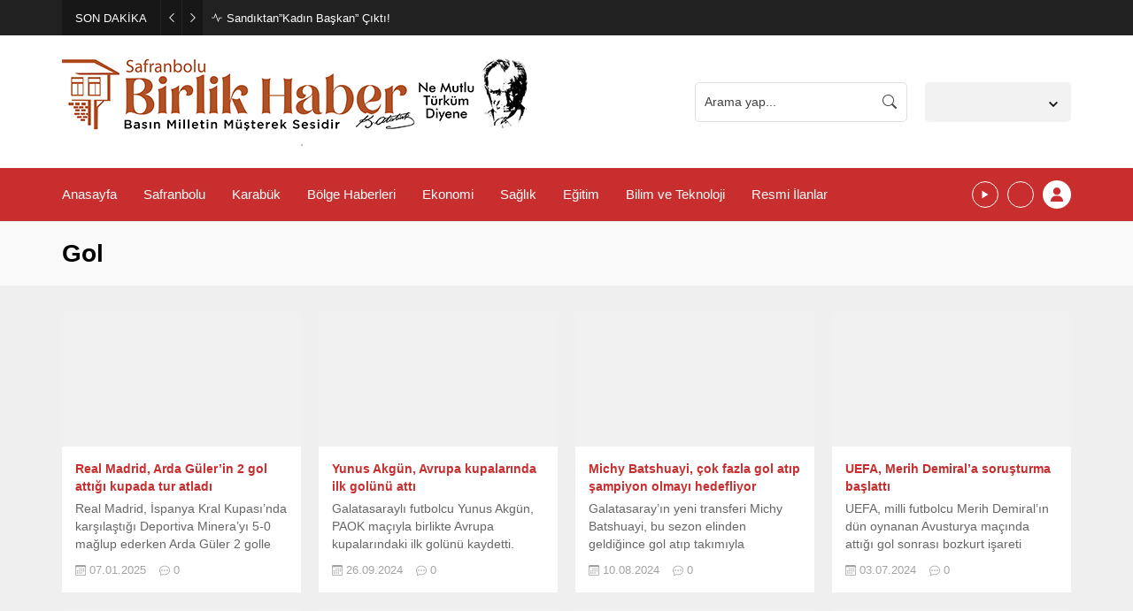

--- FILE ---
content_type: text/css
request_url: https://safranbolubirlik.com/wp-content/litespeed/css/9d9dd7855739baf3794e569bb40938b4.css?ver=cccf6
body_size: 31630
content:
.wp-block-accordion{box-sizing:border-box}.wp-block-accordion-item.is-open>.wp-block-accordion-heading .wp-block-accordion-heading__toggle-icon{transform:rotate(45deg)}@media (prefers-reduced-motion:no-preference){.wp-block-accordion-item{transition:grid-template-rows .3s ease-out}.wp-block-accordion-item>.wp-block-accordion-heading .wp-block-accordion-heading__toggle-icon{transition:transform .2s ease-in-out}}.wp-block-accordion-heading{margin:0}.wp-block-accordion-heading__toggle{align-items:center;background-color:inherit!important;border:none;color:inherit!important;cursor:pointer;display:flex;font-family:inherit;font-size:inherit;font-style:inherit;font-weight:inherit;letter-spacing:inherit;line-height:inherit;overflow:hidden;padding:var(--wp--preset--spacing--20,1em) 0;text-align:inherit;text-decoration:inherit;text-transform:inherit;width:100%;word-spacing:inherit}.wp-block-accordion-heading__toggle:not(:focus-visible){outline:none}.wp-block-accordion-heading__toggle:focus,.wp-block-accordion-heading__toggle:hover{background-color:inherit!important;border:none;box-shadow:none;color:inherit;padding:var(--wp--preset--spacing--20,1em) 0;text-decoration:none}.wp-block-accordion-heading__toggle:focus-visible{outline:auto;outline-offset:0}.wp-block-accordion-heading__toggle:hover .wp-block-accordion-heading__toggle-title{text-decoration:underline}.wp-block-accordion-heading__toggle-title{flex:1}.wp-block-accordion-heading__toggle-icon{align-items:center;display:flex;height:1.2em;justify-content:center;width:1.2em}.wp-block-accordion-panel[aria-hidden=true],.wp-block-accordion-panel[inert]{display:none;margin-block-start:0}.wp-block-archives{box-sizing:border-box}.wp-block-archives-dropdown label{display:block}.wp-block-avatar{line-height:0}.wp-block-avatar,.wp-block-avatar img{box-sizing:border-box}.wp-block-avatar.aligncenter{text-align:center}.wp-block-audio{box-sizing:border-box}.wp-block-audio :where(figcaption){margin-bottom:1em;margin-top:.5em}.wp-block-audio audio{min-width:300px;width:100%}.wp-block-breadcrumbs{box-sizing:border-box}.wp-block-breadcrumbs ol{flex-wrap:wrap;list-style:none}.wp-block-breadcrumbs li,.wp-block-breadcrumbs ol{align-items:center;display:flex;margin:0;padding:0}.wp-block-breadcrumbs li:not(:last-child):after{content:var(--separator,"/");margin:0 .5em;opacity:.7}.wp-block-breadcrumbs span{color:inherit}.wp-block-button__link{align-content:center;box-sizing:border-box;cursor:pointer;display:inline-block;height:100%;text-align:center;word-break:break-word}.wp-block-button__link.aligncenter{text-align:center}.wp-block-button__link.alignright{text-align:right}:where(.wp-block-button__link){border-radius:9999px;box-shadow:none;padding:calc(.667em + 2px) calc(1.333em + 2px);text-decoration:none}.wp-block-button[style*=text-decoration] .wp-block-button__link{text-decoration:inherit}.wp-block-buttons>.wp-block-button.has-custom-width{max-width:none}.wp-block-buttons>.wp-block-button.has-custom-width .wp-block-button__link{width:100%}.wp-block-buttons>.wp-block-button.has-custom-font-size .wp-block-button__link{font-size:inherit}.wp-block-buttons>.wp-block-button.wp-block-button__width-25{width:calc(25% - var(--wp--style--block-gap, .5em)*.75)}.wp-block-buttons>.wp-block-button.wp-block-button__width-50{width:calc(50% - var(--wp--style--block-gap, .5em)*.5)}.wp-block-buttons>.wp-block-button.wp-block-button__width-75{width:calc(75% - var(--wp--style--block-gap, .5em)*.25)}.wp-block-buttons>.wp-block-button.wp-block-button__width-100{flex-basis:100%;width:100%}.wp-block-buttons.is-vertical>.wp-block-button.wp-block-button__width-25{width:25%}.wp-block-buttons.is-vertical>.wp-block-button.wp-block-button__width-50{width:50%}.wp-block-buttons.is-vertical>.wp-block-button.wp-block-button__width-75{width:75%}.wp-block-button.is-style-squared,.wp-block-button__link.wp-block-button.is-style-squared{border-radius:0}.wp-block-button.no-border-radius,.wp-block-button__link.no-border-radius{border-radius:0!important}:root :where(.wp-block-button .wp-block-button__link.is-style-outline),:root :where(.wp-block-button.is-style-outline>.wp-block-button__link){border:2px solid;padding:.667em 1.333em}:root :where(.wp-block-button .wp-block-button__link.is-style-outline:not(.has-text-color)),:root :where(.wp-block-button.is-style-outline>.wp-block-button__link:not(.has-text-color)){color:currentColor}:root :where(.wp-block-button .wp-block-button__link.is-style-outline:not(.has-background)),:root :where(.wp-block-button.is-style-outline>.wp-block-button__link:not(.has-background)){background-color:initial;background-image:none}.wp-block-buttons{box-sizing:border-box}.wp-block-buttons.is-vertical{flex-direction:column}.wp-block-buttons.is-vertical>.wp-block-button:last-child{margin-bottom:0}.wp-block-buttons>.wp-block-button{display:inline-block;margin:0}.wp-block-buttons.is-content-justification-left{justify-content:flex-start}.wp-block-buttons.is-content-justification-left.is-vertical{align-items:flex-start}.wp-block-buttons.is-content-justification-center{justify-content:center}.wp-block-buttons.is-content-justification-center.is-vertical{align-items:center}.wp-block-buttons.is-content-justification-right{justify-content:flex-end}.wp-block-buttons.is-content-justification-right.is-vertical{align-items:flex-end}.wp-block-buttons.is-content-justification-space-between{justify-content:space-between}.wp-block-buttons.aligncenter{text-align:center}.wp-block-buttons:not(.is-content-justification-space-between,.is-content-justification-right,.is-content-justification-left,.is-content-justification-center) .wp-block-button.aligncenter{margin-left:auto;margin-right:auto;width:100%}.wp-block-buttons[style*=text-decoration] .wp-block-button,.wp-block-buttons[style*=text-decoration] .wp-block-button__link{text-decoration:inherit}.wp-block-buttons.has-custom-font-size .wp-block-button__link{font-size:inherit}.wp-block-buttons .wp-block-button__link{width:100%}.wp-block-button.aligncenter,.wp-block-calendar{text-align:center}.wp-block-calendar td,.wp-block-calendar th{border:1px solid;padding:.25em}.wp-block-calendar th{font-weight:400}.wp-block-calendar caption{background-color:inherit}.wp-block-calendar table{border-collapse:collapse;width:100%}.wp-block-calendar table.has-background th{background-color:inherit}.wp-block-calendar table.has-text-color th{color:inherit}.wp-block-calendar :where(table:not(.has-text-color)){color:#40464d}.wp-block-calendar :where(table:not(.has-text-color)) td,.wp-block-calendar :where(table:not(.has-text-color)) th{border-color:#ddd}:where(.wp-block-calendar table:not(.has-background) th){background:#ddd}.wp-block-categories{box-sizing:border-box}.wp-block-categories.alignleft{margin-right:2em}.wp-block-categories.alignright{margin-left:2em}.wp-block-categories.wp-block-categories-dropdown.aligncenter{text-align:center}.wp-block-categories .wp-block-categories__label{display:block;width:100%}.wp-block-code{box-sizing:border-box}.wp-block-code code{
  /*!rtl:begin:ignore*/direction:ltr;display:block;font-family:inherit;overflow-wrap:break-word;text-align:initial;white-space:pre-wrap
  /*!rtl:end:ignore*/}.wp-block-columns{box-sizing:border-box;display:flex;flex-wrap:wrap!important}@media (min-width:782px){.wp-block-columns{flex-wrap:nowrap!important}}.wp-block-columns{align-items:normal!important}.wp-block-columns.are-vertically-aligned-top{align-items:flex-start}.wp-block-columns.are-vertically-aligned-center{align-items:center}.wp-block-columns.are-vertically-aligned-bottom{align-items:flex-end}@media (max-width:781px){.wp-block-columns:not(.is-not-stacked-on-mobile)>.wp-block-column{flex-basis:100%!important}}@media (min-width:782px){.wp-block-columns:not(.is-not-stacked-on-mobile)>.wp-block-column{flex-basis:0;flex-grow:1}.wp-block-columns:not(.is-not-stacked-on-mobile)>.wp-block-column[style*=flex-basis]{flex-grow:0}}.wp-block-columns.is-not-stacked-on-mobile{flex-wrap:nowrap!important}.wp-block-columns.is-not-stacked-on-mobile>.wp-block-column{flex-basis:0;flex-grow:1}.wp-block-columns.is-not-stacked-on-mobile>.wp-block-column[style*=flex-basis]{flex-grow:0}:where(.wp-block-columns){margin-bottom:1.75em}:where(.wp-block-columns.has-background){padding:1.25em 2.375em}.wp-block-column{flex-grow:1;min-width:0;overflow-wrap:break-word;word-break:break-word}.wp-block-column.is-vertically-aligned-top{align-self:flex-start}.wp-block-column.is-vertically-aligned-center{align-self:center}.wp-block-column.is-vertically-aligned-bottom{align-self:flex-end}.wp-block-column.is-vertically-aligned-stretch{align-self:stretch}.wp-block-column.is-vertically-aligned-bottom,.wp-block-column.is-vertically-aligned-center,.wp-block-column.is-vertically-aligned-top{width:100%}.wp-block-post-comments{box-sizing:border-box}.wp-block-post-comments .alignleft{float:left}.wp-block-post-comments .alignright{float:right}.wp-block-post-comments .navigation:after{clear:both;content:"";display:table}.wp-block-post-comments .commentlist{clear:both;list-style:none;margin:0;padding:0}.wp-block-post-comments .commentlist .comment{min-height:2.25em;padding-left:3.25em}.wp-block-post-comments .commentlist .comment p{font-size:1em;line-height:1.8;margin:1em 0}.wp-block-post-comments .commentlist .children{list-style:none;margin:0;padding:0}.wp-block-post-comments .comment-author{line-height:1.5}.wp-block-post-comments .comment-author .avatar{border-radius:1.5em;display:block;float:left;height:2.5em;margin-right:.75em;margin-top:.5em;width:2.5em}.wp-block-post-comments .comment-author cite{font-style:normal}.wp-block-post-comments .comment-meta{font-size:.875em;line-height:1.5}.wp-block-post-comments .comment-meta b{font-weight:400}.wp-block-post-comments .comment-meta .comment-awaiting-moderation{display:block;margin-bottom:1em;margin-top:1em}.wp-block-post-comments .comment-body .commentmetadata{font-size:.875em}.wp-block-post-comments .comment-form-author label,.wp-block-post-comments .comment-form-comment label,.wp-block-post-comments .comment-form-email label,.wp-block-post-comments .comment-form-url label{display:block;margin-bottom:.25em}.wp-block-post-comments .comment-form input:not([type=submit]):not([type=checkbox]),.wp-block-post-comments .comment-form textarea{box-sizing:border-box;display:block;width:100%}.wp-block-post-comments .comment-form-cookies-consent{display:flex;gap:.25em}.wp-block-post-comments .comment-form-cookies-consent #wp-comment-cookies-consent{margin-top:.35em}.wp-block-post-comments .comment-reply-title{margin-bottom:0}.wp-block-post-comments .comment-reply-title :where(small){font-size:var(--wp--preset--font-size--medium,smaller);margin-left:.5em}.wp-block-post-comments .reply{font-size:.875em;margin-bottom:1.4em}.wp-block-post-comments input:not([type=submit]),.wp-block-post-comments textarea{border:1px solid #949494;font-family:inherit;font-size:1em}.wp-block-post-comments input:not([type=submit]):not([type=checkbox]),.wp-block-post-comments textarea{padding:calc(.667em + 2px)}:where(.wp-block-post-comments input[type=submit]){border:none}.wp-block-comments{box-sizing:border-box}.wp-block-comments-pagination>.wp-block-comments-pagination-next,.wp-block-comments-pagination>.wp-block-comments-pagination-numbers,.wp-block-comments-pagination>.wp-block-comments-pagination-previous{font-size:inherit}.wp-block-comments-pagination .wp-block-comments-pagination-previous-arrow{display:inline-block;margin-right:1ch}.wp-block-comments-pagination .wp-block-comments-pagination-previous-arrow:not(.is-arrow-chevron){transform:scaleX(1)}.wp-block-comments-pagination .wp-block-comments-pagination-next-arrow{display:inline-block;margin-left:1ch}.wp-block-comments-pagination .wp-block-comments-pagination-next-arrow:not(.is-arrow-chevron){transform:scaleX(1)}.wp-block-comments-pagination.aligncenter{justify-content:center}.wp-block-comment-template{box-sizing:border-box;list-style:none;margin-bottom:0;max-width:100%;padding:0}.wp-block-comment-template li{clear:both}.wp-block-comment-template ol{list-style:none;margin-bottom:0;max-width:100%;padding-left:2rem}.wp-block-comment-template.alignleft{float:left}.wp-block-comment-template.aligncenter{margin-left:auto;margin-right:auto;width:fit-content}.wp-block-comment-template.alignright{float:right}.wp-block-comment-date{box-sizing:border-box}.comment-awaiting-moderation{display:block;font-size:.875em;line-height:1.5}.wp-block-comment-author-name,.wp-block-comment-content,.wp-block-comment-edit-link,.wp-block-comment-reply-link{box-sizing:border-box}.wp-block-cover,.wp-block-cover-image{align-items:center;background-position:50%;box-sizing:border-box;display:flex;justify-content:center;min-height:430px;overflow:hidden;overflow:clip;padding:1em;position:relative}.wp-block-cover .has-background-dim:not([class*=-background-color]),.wp-block-cover-image .has-background-dim:not([class*=-background-color]),.wp-block-cover-image.has-background-dim:not([class*=-background-color]),.wp-block-cover.has-background-dim:not([class*=-background-color]){background-color:#000}.wp-block-cover .has-background-dim.has-background-gradient,.wp-block-cover-image .has-background-dim.has-background-gradient{background-color:initial}.wp-block-cover-image.has-background-dim:before,.wp-block-cover.has-background-dim:before{background-color:inherit;content:""}.wp-block-cover .wp-block-cover__background,.wp-block-cover .wp-block-cover__gradient-background,.wp-block-cover-image .wp-block-cover__background,.wp-block-cover-image .wp-block-cover__gradient-background,.wp-block-cover-image.has-background-dim:not(.has-background-gradient):before,.wp-block-cover.has-background-dim:not(.has-background-gradient):before{bottom:0;left:0;opacity:.5;position:absolute;right:0;top:0}.wp-block-cover-image.has-background-dim.has-background-dim-10 .wp-block-cover__background,.wp-block-cover-image.has-background-dim.has-background-dim-10 .wp-block-cover__gradient-background,.wp-block-cover-image.has-background-dim.has-background-dim-10:not(.has-background-gradient):before,.wp-block-cover.has-background-dim.has-background-dim-10 .wp-block-cover__background,.wp-block-cover.has-background-dim.has-background-dim-10 .wp-block-cover__gradient-background,.wp-block-cover.has-background-dim.has-background-dim-10:not(.has-background-gradient):before{opacity:.1}.wp-block-cover-image.has-background-dim.has-background-dim-20 .wp-block-cover__background,.wp-block-cover-image.has-background-dim.has-background-dim-20 .wp-block-cover__gradient-background,.wp-block-cover-image.has-background-dim.has-background-dim-20:not(.has-background-gradient):before,.wp-block-cover.has-background-dim.has-background-dim-20 .wp-block-cover__background,.wp-block-cover.has-background-dim.has-background-dim-20 .wp-block-cover__gradient-background,.wp-block-cover.has-background-dim.has-background-dim-20:not(.has-background-gradient):before{opacity:.2}.wp-block-cover-image.has-background-dim.has-background-dim-30 .wp-block-cover__background,.wp-block-cover-image.has-background-dim.has-background-dim-30 .wp-block-cover__gradient-background,.wp-block-cover-image.has-background-dim.has-background-dim-30:not(.has-background-gradient):before,.wp-block-cover.has-background-dim.has-background-dim-30 .wp-block-cover__background,.wp-block-cover.has-background-dim.has-background-dim-30 .wp-block-cover__gradient-background,.wp-block-cover.has-background-dim.has-background-dim-30:not(.has-background-gradient):before{opacity:.3}.wp-block-cover-image.has-background-dim.has-background-dim-40 .wp-block-cover__background,.wp-block-cover-image.has-background-dim.has-background-dim-40 .wp-block-cover__gradient-background,.wp-block-cover-image.has-background-dim.has-background-dim-40:not(.has-background-gradient):before,.wp-block-cover.has-background-dim.has-background-dim-40 .wp-block-cover__background,.wp-block-cover.has-background-dim.has-background-dim-40 .wp-block-cover__gradient-background,.wp-block-cover.has-background-dim.has-background-dim-40:not(.has-background-gradient):before{opacity:.4}.wp-block-cover-image.has-background-dim.has-background-dim-50 .wp-block-cover__background,.wp-block-cover-image.has-background-dim.has-background-dim-50 .wp-block-cover__gradient-background,.wp-block-cover-image.has-background-dim.has-background-dim-50:not(.has-background-gradient):before,.wp-block-cover.has-background-dim.has-background-dim-50 .wp-block-cover__background,.wp-block-cover.has-background-dim.has-background-dim-50 .wp-block-cover__gradient-background,.wp-block-cover.has-background-dim.has-background-dim-50:not(.has-background-gradient):before{opacity:.5}.wp-block-cover-image.has-background-dim.has-background-dim-60 .wp-block-cover__background,.wp-block-cover-image.has-background-dim.has-background-dim-60 .wp-block-cover__gradient-background,.wp-block-cover-image.has-background-dim.has-background-dim-60:not(.has-background-gradient):before,.wp-block-cover.has-background-dim.has-background-dim-60 .wp-block-cover__background,.wp-block-cover.has-background-dim.has-background-dim-60 .wp-block-cover__gradient-background,.wp-block-cover.has-background-dim.has-background-dim-60:not(.has-background-gradient):before{opacity:.6}.wp-block-cover-image.has-background-dim.has-background-dim-70 .wp-block-cover__background,.wp-block-cover-image.has-background-dim.has-background-dim-70 .wp-block-cover__gradient-background,.wp-block-cover-image.has-background-dim.has-background-dim-70:not(.has-background-gradient):before,.wp-block-cover.has-background-dim.has-background-dim-70 .wp-block-cover__background,.wp-block-cover.has-background-dim.has-background-dim-70 .wp-block-cover__gradient-background,.wp-block-cover.has-background-dim.has-background-dim-70:not(.has-background-gradient):before{opacity:.7}.wp-block-cover-image.has-background-dim.has-background-dim-80 .wp-block-cover__background,.wp-block-cover-image.has-background-dim.has-background-dim-80 .wp-block-cover__gradient-background,.wp-block-cover-image.has-background-dim.has-background-dim-80:not(.has-background-gradient):before,.wp-block-cover.has-background-dim.has-background-dim-80 .wp-block-cover__background,.wp-block-cover.has-background-dim.has-background-dim-80 .wp-block-cover__gradient-background,.wp-block-cover.has-background-dim.has-background-dim-80:not(.has-background-gradient):before{opacity:.8}.wp-block-cover-image.has-background-dim.has-background-dim-90 .wp-block-cover__background,.wp-block-cover-image.has-background-dim.has-background-dim-90 .wp-block-cover__gradient-background,.wp-block-cover-image.has-background-dim.has-background-dim-90:not(.has-background-gradient):before,.wp-block-cover.has-background-dim.has-background-dim-90 .wp-block-cover__background,.wp-block-cover.has-background-dim.has-background-dim-90 .wp-block-cover__gradient-background,.wp-block-cover.has-background-dim.has-background-dim-90:not(.has-background-gradient):before{opacity:.9}.wp-block-cover-image.has-background-dim.has-background-dim-100 .wp-block-cover__background,.wp-block-cover-image.has-background-dim.has-background-dim-100 .wp-block-cover__gradient-background,.wp-block-cover-image.has-background-dim.has-background-dim-100:not(.has-background-gradient):before,.wp-block-cover.has-background-dim.has-background-dim-100 .wp-block-cover__background,.wp-block-cover.has-background-dim.has-background-dim-100 .wp-block-cover__gradient-background,.wp-block-cover.has-background-dim.has-background-dim-100:not(.has-background-gradient):before{opacity:1}.wp-block-cover .wp-block-cover__background.has-background-dim.has-background-dim-0,.wp-block-cover .wp-block-cover__gradient-background.has-background-dim.has-background-dim-0,.wp-block-cover-image .wp-block-cover__background.has-background-dim.has-background-dim-0,.wp-block-cover-image .wp-block-cover__gradient-background.has-background-dim.has-background-dim-0{opacity:0}.wp-block-cover .wp-block-cover__background.has-background-dim.has-background-dim-10,.wp-block-cover .wp-block-cover__gradient-background.has-background-dim.has-background-dim-10,.wp-block-cover-image .wp-block-cover__background.has-background-dim.has-background-dim-10,.wp-block-cover-image .wp-block-cover__gradient-background.has-background-dim.has-background-dim-10{opacity:.1}.wp-block-cover .wp-block-cover__background.has-background-dim.has-background-dim-20,.wp-block-cover .wp-block-cover__gradient-background.has-background-dim.has-background-dim-20,.wp-block-cover-image .wp-block-cover__background.has-background-dim.has-background-dim-20,.wp-block-cover-image .wp-block-cover__gradient-background.has-background-dim.has-background-dim-20{opacity:.2}.wp-block-cover .wp-block-cover__background.has-background-dim.has-background-dim-30,.wp-block-cover .wp-block-cover__gradient-background.has-background-dim.has-background-dim-30,.wp-block-cover-image .wp-block-cover__background.has-background-dim.has-background-dim-30,.wp-block-cover-image .wp-block-cover__gradient-background.has-background-dim.has-background-dim-30{opacity:.3}.wp-block-cover .wp-block-cover__background.has-background-dim.has-background-dim-40,.wp-block-cover .wp-block-cover__gradient-background.has-background-dim.has-background-dim-40,.wp-block-cover-image .wp-block-cover__background.has-background-dim.has-background-dim-40,.wp-block-cover-image .wp-block-cover__gradient-background.has-background-dim.has-background-dim-40{opacity:.4}.wp-block-cover .wp-block-cover__background.has-background-dim.has-background-dim-50,.wp-block-cover .wp-block-cover__gradient-background.has-background-dim.has-background-dim-50,.wp-block-cover-image .wp-block-cover__background.has-background-dim.has-background-dim-50,.wp-block-cover-image .wp-block-cover__gradient-background.has-background-dim.has-background-dim-50{opacity:.5}.wp-block-cover .wp-block-cover__background.has-background-dim.has-background-dim-60,.wp-block-cover .wp-block-cover__gradient-background.has-background-dim.has-background-dim-60,.wp-block-cover-image .wp-block-cover__background.has-background-dim.has-background-dim-60,.wp-block-cover-image .wp-block-cover__gradient-background.has-background-dim.has-background-dim-60{opacity:.6}.wp-block-cover .wp-block-cover__background.has-background-dim.has-background-dim-70,.wp-block-cover .wp-block-cover__gradient-background.has-background-dim.has-background-dim-70,.wp-block-cover-image .wp-block-cover__background.has-background-dim.has-background-dim-70,.wp-block-cover-image .wp-block-cover__gradient-background.has-background-dim.has-background-dim-70{opacity:.7}.wp-block-cover .wp-block-cover__background.has-background-dim.has-background-dim-80,.wp-block-cover .wp-block-cover__gradient-background.has-background-dim.has-background-dim-80,.wp-block-cover-image .wp-block-cover__background.has-background-dim.has-background-dim-80,.wp-block-cover-image .wp-block-cover__gradient-background.has-background-dim.has-background-dim-80{opacity:.8}.wp-block-cover .wp-block-cover__background.has-background-dim.has-background-dim-90,.wp-block-cover .wp-block-cover__gradient-background.has-background-dim.has-background-dim-90,.wp-block-cover-image .wp-block-cover__background.has-background-dim.has-background-dim-90,.wp-block-cover-image .wp-block-cover__gradient-background.has-background-dim.has-background-dim-90{opacity:.9}.wp-block-cover .wp-block-cover__background.has-background-dim.has-background-dim-100,.wp-block-cover .wp-block-cover__gradient-background.has-background-dim.has-background-dim-100,.wp-block-cover-image .wp-block-cover__background.has-background-dim.has-background-dim-100,.wp-block-cover-image .wp-block-cover__gradient-background.has-background-dim.has-background-dim-100{opacity:1}.wp-block-cover-image.alignleft,.wp-block-cover-image.alignright,.wp-block-cover.alignleft,.wp-block-cover.alignright{max-width:420px;width:100%}.wp-block-cover-image.aligncenter,.wp-block-cover-image.alignleft,.wp-block-cover-image.alignright,.wp-block-cover.aligncenter,.wp-block-cover.alignleft,.wp-block-cover.alignright{display:flex}.wp-block-cover .wp-block-cover__inner-container,.wp-block-cover-image .wp-block-cover__inner-container{color:inherit;position:relative;width:100%}.wp-block-cover-image.is-position-top-left,.wp-block-cover.is-position-top-left{align-items:flex-start;justify-content:flex-start}.wp-block-cover-image.is-position-top-center,.wp-block-cover.is-position-top-center{align-items:flex-start;justify-content:center}.wp-block-cover-image.is-position-top-right,.wp-block-cover.is-position-top-right{align-items:flex-start;justify-content:flex-end}.wp-block-cover-image.is-position-center-left,.wp-block-cover.is-position-center-left{align-items:center;justify-content:flex-start}.wp-block-cover-image.is-position-center-center,.wp-block-cover.is-position-center-center{align-items:center;justify-content:center}.wp-block-cover-image.is-position-center-right,.wp-block-cover.is-position-center-right{align-items:center;justify-content:flex-end}.wp-block-cover-image.is-position-bottom-left,.wp-block-cover.is-position-bottom-left{align-items:flex-end;justify-content:flex-start}.wp-block-cover-image.is-position-bottom-center,.wp-block-cover.is-position-bottom-center{align-items:flex-end;justify-content:center}.wp-block-cover-image.is-position-bottom-right,.wp-block-cover.is-position-bottom-right{align-items:flex-end;justify-content:flex-end}.wp-block-cover-image.has-custom-content-position.has-custom-content-position .wp-block-cover__inner-container,.wp-block-cover.has-custom-content-position.has-custom-content-position .wp-block-cover__inner-container{margin:0}.wp-block-cover-image.has-custom-content-position.has-custom-content-position.is-position-bottom-left .wp-block-cover__inner-container,.wp-block-cover-image.has-custom-content-position.has-custom-content-position.is-position-bottom-right .wp-block-cover__inner-container,.wp-block-cover-image.has-custom-content-position.has-custom-content-position.is-position-center-left .wp-block-cover__inner-container,.wp-block-cover-image.has-custom-content-position.has-custom-content-position.is-position-center-right .wp-block-cover__inner-container,.wp-block-cover-image.has-custom-content-position.has-custom-content-position.is-position-top-left .wp-block-cover__inner-container,.wp-block-cover-image.has-custom-content-position.has-custom-content-position.is-position-top-right .wp-block-cover__inner-container,.wp-block-cover.has-custom-content-position.has-custom-content-position.is-position-bottom-left .wp-block-cover__inner-container,.wp-block-cover.has-custom-content-position.has-custom-content-position.is-position-bottom-right .wp-block-cover__inner-container,.wp-block-cover.has-custom-content-position.has-custom-content-position.is-position-center-left .wp-block-cover__inner-container,.wp-block-cover.has-custom-content-position.has-custom-content-position.is-position-center-right .wp-block-cover__inner-container,.wp-block-cover.has-custom-content-position.has-custom-content-position.is-position-top-left .wp-block-cover__inner-container,.wp-block-cover.has-custom-content-position.has-custom-content-position.is-position-top-right .wp-block-cover__inner-container{margin:0;width:auto}.wp-block-cover .wp-block-cover__image-background,.wp-block-cover video.wp-block-cover__video-background,.wp-block-cover-image .wp-block-cover__image-background,.wp-block-cover-image video.wp-block-cover__video-background{border:none;bottom:0;box-shadow:none;height:100%;left:0;margin:0;max-height:none;max-width:none;object-fit:cover;outline:none;padding:0;position:absolute;right:0;top:0;width:100%}.wp-block-cover-image.has-parallax,.wp-block-cover.has-parallax,.wp-block-cover__image-background.has-parallax,video.wp-block-cover__video-background.has-parallax{background-attachment:fixed;background-repeat:no-repeat;background-size:cover}@supports (-webkit-touch-callout:inherit){.wp-block-cover-image.has-parallax,.wp-block-cover.has-parallax,.wp-block-cover__image-background.has-parallax,video.wp-block-cover__video-background.has-parallax{background-attachment:scroll}}@media (prefers-reduced-motion:reduce){.wp-block-cover-image.has-parallax,.wp-block-cover.has-parallax,.wp-block-cover__image-background.has-parallax,video.wp-block-cover__video-background.has-parallax{background-attachment:scroll}}.wp-block-cover-image.is-repeated,.wp-block-cover.is-repeated,.wp-block-cover__image-background.is-repeated,video.wp-block-cover__video-background.is-repeated{background-repeat:repeat;background-size:auto}.wp-block-cover-image-text,.wp-block-cover-image-text a,.wp-block-cover-image-text a:active,.wp-block-cover-image-text a:focus,.wp-block-cover-image-text a:hover,.wp-block-cover-text,.wp-block-cover-text a,.wp-block-cover-text a:active,.wp-block-cover-text a:focus,.wp-block-cover-text a:hover,section.wp-block-cover-image h2,section.wp-block-cover-image h2 a,section.wp-block-cover-image h2 a:active,section.wp-block-cover-image h2 a:focus,section.wp-block-cover-image h2 a:hover{color:#fff}.wp-block-cover-image .wp-block-cover.has-left-content{justify-content:flex-start}.wp-block-cover-image .wp-block-cover.has-right-content{justify-content:flex-end}.wp-block-cover-image.has-left-content .wp-block-cover-image-text,.wp-block-cover.has-left-content .wp-block-cover-text,section.wp-block-cover-image.has-left-content>h2{margin-left:0;text-align:left}.wp-block-cover-image.has-right-content .wp-block-cover-image-text,.wp-block-cover.has-right-content .wp-block-cover-text,section.wp-block-cover-image.has-right-content>h2{margin-right:0;text-align:right}.wp-block-cover .wp-block-cover-text,.wp-block-cover-image .wp-block-cover-image-text,section.wp-block-cover-image>h2{font-size:2em;line-height:1.25;margin-bottom:0;max-width:840px;padding:.44em;text-align:center;z-index:1}:where(.wp-block-cover-image:not(.has-text-color)),:where(.wp-block-cover:not(.has-text-color)){color:#fff}:where(.wp-block-cover-image.is-light:not(.has-text-color)),:where(.wp-block-cover.is-light:not(.has-text-color)){color:#000}:root :where(.wp-block-cover h1:not(.has-text-color)),:root :where(.wp-block-cover h2:not(.has-text-color)),:root :where(.wp-block-cover h3:not(.has-text-color)),:root :where(.wp-block-cover h4:not(.has-text-color)),:root :where(.wp-block-cover h5:not(.has-text-color)),:root :where(.wp-block-cover h6:not(.has-text-color)),:root :where(.wp-block-cover p:not(.has-text-color)){color:inherit}body:not(.editor-styles-wrapper) .wp-block-cover:not(.wp-block-cover:has(.wp-block-cover__background+.wp-block-cover__inner-container)) .wp-block-cover__image-background,body:not(.editor-styles-wrapper) .wp-block-cover:not(.wp-block-cover:has(.wp-block-cover__background+.wp-block-cover__inner-container)) .wp-block-cover__video-background{z-index:0}body:not(.editor-styles-wrapper) .wp-block-cover:not(.wp-block-cover:has(.wp-block-cover__background+.wp-block-cover__inner-container)) .wp-block-cover__background,body:not(.editor-styles-wrapper) .wp-block-cover:not(.wp-block-cover:has(.wp-block-cover__background+.wp-block-cover__inner-container)) .wp-block-cover__gradient-background,body:not(.editor-styles-wrapper) .wp-block-cover:not(.wp-block-cover:has(.wp-block-cover__background+.wp-block-cover__inner-container)) .wp-block-cover__inner-container,body:not(.editor-styles-wrapper) .wp-block-cover:not(.wp-block-cover:has(.wp-block-cover__background+.wp-block-cover__inner-container)).has-background-dim:not(.has-background-gradient):before{z-index:1}.has-modal-open body:not(.editor-styles-wrapper) .wp-block-cover:not(.wp-block-cover:has(.wp-block-cover__background+.wp-block-cover__inner-container)) .wp-block-cover__inner-container{z-index:auto}.wp-block-details{box-sizing:border-box}.wp-block-details summary{cursor:pointer}.wp-block-embed.alignleft,.wp-block-embed.alignright,.wp-block[data-align=left]>[data-type="core/embed"],.wp-block[data-align=right]>[data-type="core/embed"]{max-width:360px;width:100%}.wp-block-embed.alignleft .wp-block-embed__wrapper,.wp-block-embed.alignright .wp-block-embed__wrapper,.wp-block[data-align=left]>[data-type="core/embed"] .wp-block-embed__wrapper,.wp-block[data-align=right]>[data-type="core/embed"] .wp-block-embed__wrapper{min-width:280px}.wp-block-cover .wp-block-embed{min-height:240px;min-width:320px}.wp-block-embed{overflow-wrap:break-word}.wp-block-embed :where(figcaption){margin-bottom:1em;margin-top:.5em}.wp-block-embed iframe{max-width:100%}.wp-block-embed__wrapper{position:relative}.wp-embed-responsive .wp-has-aspect-ratio .wp-block-embed__wrapper:before{content:"";display:block;padding-top:50%}.wp-embed-responsive .wp-has-aspect-ratio iframe{bottom:0;height:100%;left:0;position:absolute;right:0;top:0;width:100%}.wp-embed-responsive .wp-embed-aspect-21-9 .wp-block-embed__wrapper:before{padding-top:42.85%}.wp-embed-responsive .wp-embed-aspect-18-9 .wp-block-embed__wrapper:before{padding-top:50%}.wp-embed-responsive .wp-embed-aspect-16-9 .wp-block-embed__wrapper:before{padding-top:56.25%}.wp-embed-responsive .wp-embed-aspect-4-3 .wp-block-embed__wrapper:before{padding-top:75%}.wp-embed-responsive .wp-embed-aspect-1-1 .wp-block-embed__wrapper:before{padding-top:100%}.wp-embed-responsive .wp-embed-aspect-9-16 .wp-block-embed__wrapper:before{padding-top:177.77%}.wp-embed-responsive .wp-embed-aspect-1-2 .wp-block-embed__wrapper:before{padding-top:200%}.wp-block-file{box-sizing:border-box}.wp-block-file:not(.wp-element-button){font-size:.8em}.wp-block-file.aligncenter{text-align:center}.wp-block-file.alignright{text-align:right}.wp-block-file *+.wp-block-file__button{margin-left:.75em}:where(.wp-block-file){margin-bottom:1.5em}.wp-block-file__embed{margin-bottom:1em}:where(.wp-block-file__button){border-radius:2em;display:inline-block;padding:.5em 1em}:where(.wp-block-file__button):where(a):active,:where(.wp-block-file__button):where(a):focus,:where(.wp-block-file__button):where(a):hover,:where(.wp-block-file__button):where(a):visited{box-shadow:none;color:#fff;opacity:.85;text-decoration:none}.wp-block-form-input__label{display:flex;flex-direction:column;gap:.25em;margin-bottom:.5em;width:100%}.wp-block-form-input__label.is-label-inline{align-items:center;flex-direction:row;gap:.5em}.wp-block-form-input__label.is-label-inline .wp-block-form-input__label-content{margin-bottom:.5em}.wp-block-form-input__label:has(input[type=checkbox]){flex-direction:row;width:fit-content}.wp-block-form-input__label:has(input[type=checkbox]) .wp-block-form-input__label-content{margin:0}.wp-block-form-input__label:has(.wp-block-form-input__label-content+input[type=checkbox]){flex-direction:row-reverse}.wp-block-form-input__label-content{width:fit-content}:where(.wp-block-form-input__input){font-size:1em;margin-bottom:.5em;padding:0 .5em}:where(.wp-block-form-input__input)[type=date],:where(.wp-block-form-input__input)[type=datetime-local],:where(.wp-block-form-input__input)[type=datetime],:where(.wp-block-form-input__input)[type=email],:where(.wp-block-form-input__input)[type=month],:where(.wp-block-form-input__input)[type=number],:where(.wp-block-form-input__input)[type=password],:where(.wp-block-form-input__input)[type=search],:where(.wp-block-form-input__input)[type=tel],:where(.wp-block-form-input__input)[type=text],:where(.wp-block-form-input__input)[type=time],:where(.wp-block-form-input__input)[type=url],:where(.wp-block-form-input__input)[type=week]{border-style:solid;border-width:1px;line-height:2;min-height:2em}textarea.wp-block-form-input__input{min-height:10em}.blocks-gallery-grid:not(.has-nested-images),.wp-block-gallery:not(.has-nested-images){display:flex;flex-wrap:wrap;list-style-type:none;margin:0;padding:0}.blocks-gallery-grid:not(.has-nested-images) .blocks-gallery-image,.blocks-gallery-grid:not(.has-nested-images) .blocks-gallery-item,.wp-block-gallery:not(.has-nested-images) .blocks-gallery-image,.wp-block-gallery:not(.has-nested-images) .blocks-gallery-item{display:flex;flex-direction:column;flex-grow:1;justify-content:center;margin:0 1em 1em 0;position:relative;width:calc(50% - 1em)}.blocks-gallery-grid:not(.has-nested-images) .blocks-gallery-image:nth-of-type(2n),.blocks-gallery-grid:not(.has-nested-images) .blocks-gallery-item:nth-of-type(2n),.wp-block-gallery:not(.has-nested-images) .blocks-gallery-image:nth-of-type(2n),.wp-block-gallery:not(.has-nested-images) .blocks-gallery-item:nth-of-type(2n){margin-right:0}.blocks-gallery-grid:not(.has-nested-images) .blocks-gallery-image figure,.blocks-gallery-grid:not(.has-nested-images) .blocks-gallery-item figure,.wp-block-gallery:not(.has-nested-images) .blocks-gallery-image figure,.wp-block-gallery:not(.has-nested-images) .blocks-gallery-item figure{align-items:flex-end;display:flex;height:100%;justify-content:flex-start;margin:0}.blocks-gallery-grid:not(.has-nested-images) .blocks-gallery-image img,.blocks-gallery-grid:not(.has-nested-images) .blocks-gallery-item img,.wp-block-gallery:not(.has-nested-images) .blocks-gallery-image img,.wp-block-gallery:not(.has-nested-images) .blocks-gallery-item img{display:block;height:auto;max-width:100%;width:auto}.blocks-gallery-grid:not(.has-nested-images) .blocks-gallery-image figcaption,.blocks-gallery-grid:not(.has-nested-images) .blocks-gallery-item figcaption,.wp-block-gallery:not(.has-nested-images) .blocks-gallery-image figcaption,.wp-block-gallery:not(.has-nested-images) .blocks-gallery-item figcaption{background:linear-gradient(0deg,#000000b3,#0000004d 70%,#0000);bottom:0;box-sizing:border-box;color:#fff;font-size:.8em;margin:0;max-height:100%;overflow:auto;padding:3em .77em .7em;position:absolute;text-align:center;width:100%;z-index:2}.blocks-gallery-grid:not(.has-nested-images) .blocks-gallery-image figcaption img,.blocks-gallery-grid:not(.has-nested-images) .blocks-gallery-item figcaption img,.wp-block-gallery:not(.has-nested-images) .blocks-gallery-image figcaption img,.wp-block-gallery:not(.has-nested-images) .blocks-gallery-item figcaption img{display:inline}.blocks-gallery-grid:not(.has-nested-images) figcaption,.wp-block-gallery:not(.has-nested-images) figcaption{flex-grow:1}.blocks-gallery-grid:not(.has-nested-images).is-cropped .blocks-gallery-image a,.blocks-gallery-grid:not(.has-nested-images).is-cropped .blocks-gallery-image img,.blocks-gallery-grid:not(.has-nested-images).is-cropped .blocks-gallery-item a,.blocks-gallery-grid:not(.has-nested-images).is-cropped .blocks-gallery-item img,.wp-block-gallery:not(.has-nested-images).is-cropped .blocks-gallery-image a,.wp-block-gallery:not(.has-nested-images).is-cropped .blocks-gallery-image img,.wp-block-gallery:not(.has-nested-images).is-cropped .blocks-gallery-item a,.wp-block-gallery:not(.has-nested-images).is-cropped .blocks-gallery-item img{flex:1;height:100%;object-fit:cover;width:100%}.blocks-gallery-grid:not(.has-nested-images).columns-1 .blocks-gallery-image,.blocks-gallery-grid:not(.has-nested-images).columns-1 .blocks-gallery-item,.wp-block-gallery:not(.has-nested-images).columns-1 .blocks-gallery-image,.wp-block-gallery:not(.has-nested-images).columns-1 .blocks-gallery-item{margin-right:0;width:100%}@media (min-width:600px){.blocks-gallery-grid:not(.has-nested-images).columns-3 .blocks-gallery-image,.blocks-gallery-grid:not(.has-nested-images).columns-3 .blocks-gallery-item,.wp-block-gallery:not(.has-nested-images).columns-3 .blocks-gallery-image,.wp-block-gallery:not(.has-nested-images).columns-3 .blocks-gallery-item{margin-right:1em;width:calc(33.33333% - .66667em)}.blocks-gallery-grid:not(.has-nested-images).columns-4 .blocks-gallery-image,.blocks-gallery-grid:not(.has-nested-images).columns-4 .blocks-gallery-item,.wp-block-gallery:not(.has-nested-images).columns-4 .blocks-gallery-image,.wp-block-gallery:not(.has-nested-images).columns-4 .blocks-gallery-item{margin-right:1em;width:calc(25% - .75em)}.blocks-gallery-grid:not(.has-nested-images).columns-5 .blocks-gallery-image,.blocks-gallery-grid:not(.has-nested-images).columns-5 .blocks-gallery-item,.wp-block-gallery:not(.has-nested-images).columns-5 .blocks-gallery-image,.wp-block-gallery:not(.has-nested-images).columns-5 .blocks-gallery-item{margin-right:1em;width:calc(20% - .8em)}.blocks-gallery-grid:not(.has-nested-images).columns-6 .blocks-gallery-image,.blocks-gallery-grid:not(.has-nested-images).columns-6 .blocks-gallery-item,.wp-block-gallery:not(.has-nested-images).columns-6 .blocks-gallery-image,.wp-block-gallery:not(.has-nested-images).columns-6 .blocks-gallery-item{margin-right:1em;width:calc(16.66667% - .83333em)}.blocks-gallery-grid:not(.has-nested-images).columns-7 .blocks-gallery-image,.blocks-gallery-grid:not(.has-nested-images).columns-7 .blocks-gallery-item,.wp-block-gallery:not(.has-nested-images).columns-7 .blocks-gallery-image,.wp-block-gallery:not(.has-nested-images).columns-7 .blocks-gallery-item{margin-right:1em;width:calc(14.28571% - .85714em)}.blocks-gallery-grid:not(.has-nested-images).columns-8 .blocks-gallery-image,.blocks-gallery-grid:not(.has-nested-images).columns-8 .blocks-gallery-item,.wp-block-gallery:not(.has-nested-images).columns-8 .blocks-gallery-image,.wp-block-gallery:not(.has-nested-images).columns-8 .blocks-gallery-item{margin-right:1em;width:calc(12.5% - .875em)}.blocks-gallery-grid:not(.has-nested-images).columns-1 .blocks-gallery-image:nth-of-type(1n),.blocks-gallery-grid:not(.has-nested-images).columns-1 .blocks-gallery-item:nth-of-type(1n),.blocks-gallery-grid:not(.has-nested-images).columns-2 .blocks-gallery-image:nth-of-type(2n),.blocks-gallery-grid:not(.has-nested-images).columns-2 .blocks-gallery-item:nth-of-type(2n),.blocks-gallery-grid:not(.has-nested-images).columns-3 .blocks-gallery-image:nth-of-type(3n),.blocks-gallery-grid:not(.has-nested-images).columns-3 .blocks-gallery-item:nth-of-type(3n),.blocks-gallery-grid:not(.has-nested-images).columns-4 .blocks-gallery-image:nth-of-type(4n),.blocks-gallery-grid:not(.has-nested-images).columns-4 .blocks-gallery-item:nth-of-type(4n),.blocks-gallery-grid:not(.has-nested-images).columns-5 .blocks-gallery-image:nth-of-type(5n),.blocks-gallery-grid:not(.has-nested-images).columns-5 .blocks-gallery-item:nth-of-type(5n),.blocks-gallery-grid:not(.has-nested-images).columns-6 .blocks-gallery-image:nth-of-type(6n),.blocks-gallery-grid:not(.has-nested-images).columns-6 .blocks-gallery-item:nth-of-type(6n),.blocks-gallery-grid:not(.has-nested-images).columns-7 .blocks-gallery-image:nth-of-type(7n),.blocks-gallery-grid:not(.has-nested-images).columns-7 .blocks-gallery-item:nth-of-type(7n),.blocks-gallery-grid:not(.has-nested-images).columns-8 .blocks-gallery-image:nth-of-type(8n),.blocks-gallery-grid:not(.has-nested-images).columns-8 .blocks-gallery-item:nth-of-type(8n),.wp-block-gallery:not(.has-nested-images).columns-1 .blocks-gallery-image:nth-of-type(1n),.wp-block-gallery:not(.has-nested-images).columns-1 .blocks-gallery-item:nth-of-type(1n),.wp-block-gallery:not(.has-nested-images).columns-2 .blocks-gallery-image:nth-of-type(2n),.wp-block-gallery:not(.has-nested-images).columns-2 .blocks-gallery-item:nth-of-type(2n),.wp-block-gallery:not(.has-nested-images).columns-3 .blocks-gallery-image:nth-of-type(3n),.wp-block-gallery:not(.has-nested-images).columns-3 .blocks-gallery-item:nth-of-type(3n),.wp-block-gallery:not(.has-nested-images).columns-4 .blocks-gallery-image:nth-of-type(4n),.wp-block-gallery:not(.has-nested-images).columns-4 .blocks-gallery-item:nth-of-type(4n),.wp-block-gallery:not(.has-nested-images).columns-5 .blocks-gallery-image:nth-of-type(5n),.wp-block-gallery:not(.has-nested-images).columns-5 .blocks-gallery-item:nth-of-type(5n),.wp-block-gallery:not(.has-nested-images).columns-6 .blocks-gallery-image:nth-of-type(6n),.wp-block-gallery:not(.has-nested-images).columns-6 .blocks-gallery-item:nth-of-type(6n),.wp-block-gallery:not(.has-nested-images).columns-7 .blocks-gallery-image:nth-of-type(7n),.wp-block-gallery:not(.has-nested-images).columns-7 .blocks-gallery-item:nth-of-type(7n),.wp-block-gallery:not(.has-nested-images).columns-8 .blocks-gallery-image:nth-of-type(8n),.wp-block-gallery:not(.has-nested-images).columns-8 .blocks-gallery-item:nth-of-type(8n){margin-right:0}}.blocks-gallery-grid:not(.has-nested-images) .blocks-gallery-image:last-child,.blocks-gallery-grid:not(.has-nested-images) .blocks-gallery-item:last-child,.wp-block-gallery:not(.has-nested-images) .blocks-gallery-image:last-child,.wp-block-gallery:not(.has-nested-images) .blocks-gallery-item:last-child{margin-right:0}.blocks-gallery-grid:not(.has-nested-images).alignleft,.blocks-gallery-grid:not(.has-nested-images).alignright,.wp-block-gallery:not(.has-nested-images).alignleft,.wp-block-gallery:not(.has-nested-images).alignright{max-width:420px;width:100%}.blocks-gallery-grid:not(.has-nested-images).aligncenter .blocks-gallery-item figure,.wp-block-gallery:not(.has-nested-images).aligncenter .blocks-gallery-item figure{justify-content:center}.wp-block-gallery:not(.is-cropped) .blocks-gallery-item{align-self:flex-start}figure.wp-block-gallery.has-nested-images{align-items:normal}.wp-block-gallery.has-nested-images figure.wp-block-image:not(#individual-image){margin:0;width:calc(50% - var(--wp--style--unstable-gallery-gap, 16px)/2)}.wp-block-gallery.has-nested-images figure.wp-block-image{box-sizing:border-box;display:flex;flex-direction:column;flex-grow:1;justify-content:center;max-width:100%;position:relative}.wp-block-gallery.has-nested-images figure.wp-block-image>a,.wp-block-gallery.has-nested-images figure.wp-block-image>div{flex-direction:column;flex-grow:1;margin:0}.wp-block-gallery.has-nested-images figure.wp-block-image img{display:block;height:auto;max-width:100%!important;width:auto}.wp-block-gallery.has-nested-images figure.wp-block-image figcaption,.wp-block-gallery.has-nested-images figure.wp-block-image:has(figcaption):before{bottom:0;left:0;max-height:100%;position:absolute;right:0}.wp-block-gallery.has-nested-images figure.wp-block-image:has(figcaption):before{backdrop-filter:blur(3px);content:"";height:100%;-webkit-mask-image:linear-gradient(0deg,#000 20%,#0000);mask-image:linear-gradient(0deg,#000 20%,#0000);max-height:40%;pointer-events:none}.wp-block-gallery.has-nested-images figure.wp-block-image figcaption{box-sizing:border-box;color:#fff;font-size:13px;margin:0;overflow:auto;padding:1em;text-align:center;text-shadow:0 0 1.5px #000}.wp-block-gallery.has-nested-images figure.wp-block-image figcaption::-webkit-scrollbar{height:12px;width:12px}.wp-block-gallery.has-nested-images figure.wp-block-image figcaption::-webkit-scrollbar-track{background-color:initial}.wp-block-gallery.has-nested-images figure.wp-block-image figcaption::-webkit-scrollbar-thumb{background-clip:padding-box;background-color:initial;border:3px solid #0000;border-radius:8px}.wp-block-gallery.has-nested-images figure.wp-block-image figcaption:focus-within::-webkit-scrollbar-thumb,.wp-block-gallery.has-nested-images figure.wp-block-image figcaption:focus::-webkit-scrollbar-thumb,.wp-block-gallery.has-nested-images figure.wp-block-image figcaption:hover::-webkit-scrollbar-thumb{background-color:#fffc}.wp-block-gallery.has-nested-images figure.wp-block-image figcaption{scrollbar-color:#0000 #0000;scrollbar-gutter:stable both-edges;scrollbar-width:thin}.wp-block-gallery.has-nested-images figure.wp-block-image figcaption:focus,.wp-block-gallery.has-nested-images figure.wp-block-image figcaption:focus-within,.wp-block-gallery.has-nested-images figure.wp-block-image figcaption:hover{scrollbar-color:#fffc #0000}.wp-block-gallery.has-nested-images figure.wp-block-image figcaption{will-change:transform}@media (hover:none){.wp-block-gallery.has-nested-images figure.wp-block-image figcaption{scrollbar-color:#fffc #0000}}.wp-block-gallery.has-nested-images figure.wp-block-image figcaption{background:linear-gradient(0deg,#0006,#0000)}.wp-block-gallery.has-nested-images figure.wp-block-image figcaption img{display:inline}.wp-block-gallery.has-nested-images figure.wp-block-image figcaption a{color:inherit}.wp-block-gallery.has-nested-images figure.wp-block-image.has-custom-border img{box-sizing:border-box}.wp-block-gallery.has-nested-images figure.wp-block-image.has-custom-border>a,.wp-block-gallery.has-nested-images figure.wp-block-image.has-custom-border>div,.wp-block-gallery.has-nested-images figure.wp-block-image.is-style-rounded>a,.wp-block-gallery.has-nested-images figure.wp-block-image.is-style-rounded>div{flex:1 1 auto}.wp-block-gallery.has-nested-images figure.wp-block-image.has-custom-border figcaption,.wp-block-gallery.has-nested-images figure.wp-block-image.is-style-rounded figcaption{background:none;color:inherit;flex:initial;margin:0;padding:10px 10px 9px;position:relative;text-shadow:none}.wp-block-gallery.has-nested-images figure.wp-block-image.has-custom-border:before,.wp-block-gallery.has-nested-images figure.wp-block-image.is-style-rounded:before{content:none}.wp-block-gallery.has-nested-images figcaption{flex-basis:100%;flex-grow:1;text-align:center}.wp-block-gallery.has-nested-images:not(.is-cropped) figure.wp-block-image:not(#individual-image){margin-bottom:auto;margin-top:0}.wp-block-gallery.has-nested-images.is-cropped figure.wp-block-image:not(#individual-image){align-self:inherit}.wp-block-gallery.has-nested-images.is-cropped figure.wp-block-image:not(#individual-image)>a,.wp-block-gallery.has-nested-images.is-cropped figure.wp-block-image:not(#individual-image)>div:not(.components-drop-zone){display:flex}.wp-block-gallery.has-nested-images.is-cropped figure.wp-block-image:not(#individual-image) a,.wp-block-gallery.has-nested-images.is-cropped figure.wp-block-image:not(#individual-image) img{flex:1 0 0%;height:100%;object-fit:cover;width:100%}.wp-block-gallery.has-nested-images.columns-1 figure.wp-block-image:not(#individual-image){width:100%}@media (min-width:600px){.wp-block-gallery.has-nested-images.columns-3 figure.wp-block-image:not(#individual-image){width:calc(33.33333% - var(--wp--style--unstable-gallery-gap, 16px)*.66667)}.wp-block-gallery.has-nested-images.columns-4 figure.wp-block-image:not(#individual-image){width:calc(25% - var(--wp--style--unstable-gallery-gap, 16px)*.75)}.wp-block-gallery.has-nested-images.columns-5 figure.wp-block-image:not(#individual-image){width:calc(20% - var(--wp--style--unstable-gallery-gap, 16px)*.8)}.wp-block-gallery.has-nested-images.columns-6 figure.wp-block-image:not(#individual-image){width:calc(16.66667% - var(--wp--style--unstable-gallery-gap, 16px)*.83333)}.wp-block-gallery.has-nested-images.columns-7 figure.wp-block-image:not(#individual-image){width:calc(14.28571% - var(--wp--style--unstable-gallery-gap, 16px)*.85714)}.wp-block-gallery.has-nested-images.columns-8 figure.wp-block-image:not(#individual-image){width:calc(12.5% - var(--wp--style--unstable-gallery-gap, 16px)*.875)}.wp-block-gallery.has-nested-images.columns-default figure.wp-block-image:not(#individual-image){width:calc(33.33% - var(--wp--style--unstable-gallery-gap, 16px)*.66667)}.wp-block-gallery.has-nested-images.columns-default figure.wp-block-image:not(#individual-image):first-child:nth-last-child(2),.wp-block-gallery.has-nested-images.columns-default figure.wp-block-image:not(#individual-image):first-child:nth-last-child(2)~figure.wp-block-image:not(#individual-image){width:calc(50% - var(--wp--style--unstable-gallery-gap, 16px)*.5)}.wp-block-gallery.has-nested-images.columns-default figure.wp-block-image:not(#individual-image):first-child:last-child{width:100%}}.wp-block-gallery.has-nested-images.alignleft,.wp-block-gallery.has-nested-images.alignright{max-width:420px;width:100%}.wp-block-gallery.has-nested-images.aligncenter{justify-content:center}.wp-block-group{box-sizing:border-box}:where(.wp-block-group.wp-block-group-is-layout-constrained){position:relative}h1:where(.wp-block-heading).has-background,h2:where(.wp-block-heading).has-background,h3:where(.wp-block-heading).has-background,h4:where(.wp-block-heading).has-background,h5:where(.wp-block-heading).has-background,h6:where(.wp-block-heading).has-background{padding:1.25em 2.375em}h1.has-text-align-left[style*=writing-mode]:where([style*=vertical-lr]),h1.has-text-align-right[style*=writing-mode]:where([style*=vertical-rl]),h2.has-text-align-left[style*=writing-mode]:where([style*=vertical-lr]),h2.has-text-align-right[style*=writing-mode]:where([style*=vertical-rl]),h3.has-text-align-left[style*=writing-mode]:where([style*=vertical-lr]),h3.has-text-align-right[style*=writing-mode]:where([style*=vertical-rl]),h4.has-text-align-left[style*=writing-mode]:where([style*=vertical-lr]),h4.has-text-align-right[style*=writing-mode]:where([style*=vertical-rl]),h5.has-text-align-left[style*=writing-mode]:where([style*=vertical-lr]),h5.has-text-align-right[style*=writing-mode]:where([style*=vertical-rl]),h6.has-text-align-left[style*=writing-mode]:where([style*=vertical-lr]),h6.has-text-align-right[style*=writing-mode]:where([style*=vertical-rl]){rotate:180deg}.wp-block-image>a,.wp-block-image>figure>a{display:inline-block}.wp-block-image img{box-sizing:border-box;height:auto;max-width:100%;vertical-align:bottom}@media not (prefers-reduced-motion){.wp-block-image img.hide{visibility:hidden}.wp-block-image img.show{animation:show-content-image .4s}}.wp-block-image[style*=border-radius] img,.wp-block-image[style*=border-radius]>a{border-radius:inherit}.wp-block-image.has-custom-border img{box-sizing:border-box}.wp-block-image.aligncenter{text-align:center}.wp-block-image.alignfull>a,.wp-block-image.alignwide>a{width:100%}.wp-block-image.alignfull img,.wp-block-image.alignwide img{height:auto;width:100%}.wp-block-image .aligncenter,.wp-block-image .alignleft,.wp-block-image .alignright,.wp-block-image.aligncenter,.wp-block-image.alignleft,.wp-block-image.alignright{display:table}.wp-block-image .aligncenter>figcaption,.wp-block-image .alignleft>figcaption,.wp-block-image .alignright>figcaption,.wp-block-image.aligncenter>figcaption,.wp-block-image.alignleft>figcaption,.wp-block-image.alignright>figcaption{caption-side:bottom;display:table-caption}.wp-block-image .alignleft{float:left;margin:.5em 1em .5em 0}.wp-block-image .alignright{float:right;margin:.5em 0 .5em 1em}.wp-block-image .aligncenter{margin-left:auto;margin-right:auto}.wp-block-image :where(figcaption){margin-bottom:1em;margin-top:.5em}.wp-block-image.is-style-circle-mask img{border-radius:9999px}@supports ((-webkit-mask-image:none) or (mask-image:none)) or (-webkit-mask-image:none){.wp-block-image.is-style-circle-mask img{border-radius:0;-webkit-mask-image:url('data:image/svg+xml;utf8,<svg viewBox="0 0 100 100" xmlns="http://www.w3.org/2000/svg"><circle cx="50" cy="50" r="50"/></svg>');mask-image:url('data:image/svg+xml;utf8,<svg viewBox="0 0 100 100" xmlns="http://www.w3.org/2000/svg"><circle cx="50" cy="50" r="50"/></svg>');mask-mode:alpha;-webkit-mask-position:center;mask-position:center;-webkit-mask-repeat:no-repeat;mask-repeat:no-repeat;-webkit-mask-size:contain;mask-size:contain}}:root :where(.wp-block-image.is-style-rounded img,.wp-block-image .is-style-rounded img){border-radius:9999px}.wp-block-image figure{margin:0}.wp-lightbox-container{display:flex;flex-direction:column;position:relative}.wp-lightbox-container img{cursor:zoom-in}.wp-lightbox-container img:hover+button{opacity:1}.wp-lightbox-container button{align-items:center;backdrop-filter:blur(16px) saturate(180%);background-color:#5a5a5a40;border:none;border-radius:4px;cursor:zoom-in;display:flex;height:20px;justify-content:center;opacity:0;padding:0;position:absolute;right:16px;text-align:center;top:16px;width:20px;z-index:100}@media not (prefers-reduced-motion){.wp-lightbox-container button{transition:opacity .2s ease}}.wp-lightbox-container button:focus-visible{outline:3px auto #5a5a5a40;outline:3px auto -webkit-focus-ring-color;outline-offset:3px}.wp-lightbox-container button:hover{cursor:pointer;opacity:1}.wp-lightbox-container button:focus{opacity:1}.wp-lightbox-container button:focus,.wp-lightbox-container button:hover,.wp-lightbox-container button:not(:hover):not(:active):not(.has-background){background-color:#5a5a5a40;border:none}.wp-lightbox-overlay{box-sizing:border-box;cursor:zoom-out;height:100vh;left:0;overflow:hidden;position:fixed;top:0;visibility:hidden;width:100%;z-index:100000}.wp-lightbox-overlay .close-button{align-items:center;cursor:pointer;display:flex;justify-content:center;min-height:40px;min-width:40px;padding:0;position:absolute;right:calc(env(safe-area-inset-right) + 16px);top:calc(env(safe-area-inset-top) + 16px);z-index:5000000}.wp-lightbox-overlay .close-button:focus,.wp-lightbox-overlay .close-button:hover,.wp-lightbox-overlay .close-button:not(:hover):not(:active):not(.has-background){background:none;border:none}.wp-lightbox-overlay .lightbox-image-container{height:var(--wp--lightbox-container-height);left:50%;overflow:hidden;position:absolute;top:50%;transform:translate(-50%,-50%);transform-origin:top left;width:var(--wp--lightbox-container-width);z-index:9999999999}.wp-lightbox-overlay .wp-block-image{align-items:center;box-sizing:border-box;display:flex;height:100%;justify-content:center;margin:0;position:relative;transform-origin:0 0;width:100%;z-index:3000000}.wp-lightbox-overlay .wp-block-image img{height:var(--wp--lightbox-image-height);min-height:var(--wp--lightbox-image-height);min-width:var(--wp--lightbox-image-width);width:var(--wp--lightbox-image-width)}.wp-lightbox-overlay .wp-block-image figcaption{display:none}.wp-lightbox-overlay button{background:none;border:none}.wp-lightbox-overlay .scrim{background-color:#fff;height:100%;opacity:.9;position:absolute;width:100%;z-index:2000000}.wp-lightbox-overlay.active{visibility:visible}@media not (prefers-reduced-motion){.wp-lightbox-overlay.active{animation:turn-on-visibility .25s both}.wp-lightbox-overlay.active img{animation:turn-on-visibility .35s both}.wp-lightbox-overlay.show-closing-animation:not(.active){animation:turn-off-visibility .35s both}.wp-lightbox-overlay.show-closing-animation:not(.active) img{animation:turn-off-visibility .25s both}.wp-lightbox-overlay.zoom.active{animation:none;opacity:1;visibility:visible}.wp-lightbox-overlay.zoom.active .lightbox-image-container{animation:lightbox-zoom-in .4s}.wp-lightbox-overlay.zoom.active .lightbox-image-container img{animation:none}.wp-lightbox-overlay.zoom.active .scrim{animation:turn-on-visibility .4s forwards}.wp-lightbox-overlay.zoom.show-closing-animation:not(.active){animation:none}.wp-lightbox-overlay.zoom.show-closing-animation:not(.active) .lightbox-image-container{animation:lightbox-zoom-out .4s}.wp-lightbox-overlay.zoom.show-closing-animation:not(.active) .lightbox-image-container img{animation:none}.wp-lightbox-overlay.zoom.show-closing-animation:not(.active) .scrim{animation:turn-off-visibility .4s forwards}}@keyframes show-content-image{0%{visibility:hidden}99%{visibility:hidden}to{visibility:visible}}@keyframes turn-on-visibility{0%{opacity:0}to{opacity:1}}@keyframes turn-off-visibility{0%{opacity:1;visibility:visible}99%{opacity:0;visibility:visible}to{opacity:0;visibility:hidden}}@keyframes lightbox-zoom-in{0%{transform:translate(calc((-100vw + var(--wp--lightbox-scrollbar-width))/2 + var(--wp--lightbox-initial-left-position)),calc(-50vh + var(--wp--lightbox-initial-top-position))) scale(var(--wp--lightbox-scale))}to{transform:translate(-50%,-50%) scale(1)}}@keyframes lightbox-zoom-out{0%{transform:translate(-50%,-50%) scale(1);visibility:visible}99%{visibility:visible}to{transform:translate(calc((-100vw + var(--wp--lightbox-scrollbar-width))/2 + var(--wp--lightbox-initial-left-position)),calc(-50vh + var(--wp--lightbox-initial-top-position))) scale(var(--wp--lightbox-scale));visibility:hidden}}ol.wp-block-latest-comments{box-sizing:border-box;margin-left:0}:where(.wp-block-latest-comments:not([style*=line-height] .wp-block-latest-comments__comment)){line-height:1.1}:where(.wp-block-latest-comments:not([style*=line-height] .wp-block-latest-comments__comment-excerpt p)){line-height:1.8}.has-dates :where(.wp-block-latest-comments:not([style*=line-height])),.has-excerpts :where(.wp-block-latest-comments:not([style*=line-height])){line-height:1.5}.wp-block-latest-comments .wp-block-latest-comments{padding-left:0}.wp-block-latest-comments__comment{list-style:none;margin-bottom:1em}.has-avatars .wp-block-latest-comments__comment{list-style:none;min-height:2.25em}.has-avatars .wp-block-latest-comments__comment .wp-block-latest-comments__comment-excerpt,.has-avatars .wp-block-latest-comments__comment .wp-block-latest-comments__comment-meta{margin-left:3.25em}.wp-block-latest-comments__comment-excerpt p{font-size:.875em;margin:.36em 0 1.4em}.wp-block-latest-comments__comment-date{display:block;font-size:.75em}.wp-block-latest-comments .avatar,.wp-block-latest-comments__comment-avatar{border-radius:1.5em;display:block;float:left;height:2.5em;margin-right:.75em;width:2.5em}.wp-block-latest-comments[class*=-font-size] a,.wp-block-latest-comments[style*=font-size] a{font-size:inherit}.wp-block-latest-posts{box-sizing:border-box}.wp-block-latest-posts.alignleft{margin-right:2em}.wp-block-latest-posts.alignright{margin-left:2em}.wp-block-latest-posts.wp-block-latest-posts__list{list-style:none}.wp-block-latest-posts.wp-block-latest-posts__list li{clear:both;overflow-wrap:break-word}.wp-block-latest-posts.is-grid{display:flex;flex-wrap:wrap}.wp-block-latest-posts.is-grid li{margin:0 1.25em 1.25em 0;width:100%}@media (min-width:600px){.wp-block-latest-posts.columns-2 li{width:calc(50% - .625em)}.wp-block-latest-posts.columns-2 li:nth-child(2n){margin-right:0}.wp-block-latest-posts.columns-3 li{width:calc(33.33333% - .83333em)}.wp-block-latest-posts.columns-3 li:nth-child(3n){margin-right:0}.wp-block-latest-posts.columns-4 li{width:calc(25% - .9375em)}.wp-block-latest-posts.columns-4 li:nth-child(4n){margin-right:0}.wp-block-latest-posts.columns-5 li{width:calc(20% - 1em)}.wp-block-latest-posts.columns-5 li:nth-child(5n){margin-right:0}.wp-block-latest-posts.columns-6 li{width:calc(16.66667% - 1.04167em)}.wp-block-latest-posts.columns-6 li:nth-child(6n){margin-right:0}}:root :where(.wp-block-latest-posts.is-grid){padding:0}:root :where(.wp-block-latest-posts.wp-block-latest-posts__list){padding-left:0}.wp-block-latest-posts__post-author,.wp-block-latest-posts__post-date{display:block;font-size:.8125em}.wp-block-latest-posts__post-excerpt,.wp-block-latest-posts__post-full-content{margin-bottom:1em;margin-top:.5em}.wp-block-latest-posts__featured-image a{display:inline-block}.wp-block-latest-posts__featured-image img{height:auto;max-width:100%;width:auto}.wp-block-latest-posts__featured-image.alignleft{float:left;margin-right:1em}.wp-block-latest-posts__featured-image.alignright{float:right;margin-left:1em}.wp-block-latest-posts__featured-image.aligncenter{margin-bottom:1em;text-align:center}ol,ul{box-sizing:border-box}:root :where(.wp-block-list.has-background){padding:1.25em 2.375em}.wp-block-loginout{box-sizing:border-box}.wp-block-math{overflow-x:auto;overflow-y:hidden}.wp-block-media-text{box-sizing:border-box;
  /*!rtl:begin:ignore*/direction:ltr;
  /*!rtl:end:ignore*/display:grid;grid-template-columns:50% 1fr;grid-template-rows:auto}.wp-block-media-text.has-media-on-the-right{grid-template-columns:1fr 50%}.wp-block-media-text.is-vertically-aligned-top>.wp-block-media-text__content,.wp-block-media-text.is-vertically-aligned-top>.wp-block-media-text__media{align-self:start}.wp-block-media-text.is-vertically-aligned-center>.wp-block-media-text__content,.wp-block-media-text.is-vertically-aligned-center>.wp-block-media-text__media,.wp-block-media-text>.wp-block-media-text__content,.wp-block-media-text>.wp-block-media-text__media{align-self:center}.wp-block-media-text.is-vertically-aligned-bottom>.wp-block-media-text__content,.wp-block-media-text.is-vertically-aligned-bottom>.wp-block-media-text__media{align-self:end}.wp-block-media-text>.wp-block-media-text__media{
  /*!rtl:begin:ignore*/grid-column:1;grid-row:1;
  /*!rtl:end:ignore*/margin:0}.wp-block-media-text>.wp-block-media-text__content{direction:ltr;
  /*!rtl:begin:ignore*/grid-column:2;grid-row:1;
  /*!rtl:end:ignore*/padding:0 8%;word-break:break-word}.wp-block-media-text.has-media-on-the-right>.wp-block-media-text__media{
  /*!rtl:begin:ignore*/grid-column:2;grid-row:1
  /*!rtl:end:ignore*/}.wp-block-media-text.has-media-on-the-right>.wp-block-media-text__content{
  /*!rtl:begin:ignore*/grid-column:1;grid-row:1
  /*!rtl:end:ignore*/}.wp-block-media-text__media a{display:block}.wp-block-media-text__media img,.wp-block-media-text__media video{height:auto;max-width:unset;vertical-align:middle;width:100%}.wp-block-media-text.is-image-fill>.wp-block-media-text__media{background-size:cover;height:100%;min-height:250px}.wp-block-media-text.is-image-fill>.wp-block-media-text__media>a{display:block;height:100%}.wp-block-media-text.is-image-fill>.wp-block-media-text__media img{height:1px;margin:-1px;overflow:hidden;padding:0;position:absolute;width:1px;clip:rect(0,0,0,0);border:0}.wp-block-media-text.is-image-fill-element>.wp-block-media-text__media{height:100%;min-height:250px}.wp-block-media-text.is-image-fill-element>.wp-block-media-text__media>a{display:block;height:100%}.wp-block-media-text.is-image-fill-element>.wp-block-media-text__media img{height:100%;object-fit:cover;width:100%}@media (max-width:600px){.wp-block-media-text.is-stacked-on-mobile{grid-template-columns:100%!important}.wp-block-media-text.is-stacked-on-mobile>.wp-block-media-text__media{grid-column:1;grid-row:1}.wp-block-media-text.is-stacked-on-mobile>.wp-block-media-text__content{grid-column:1;grid-row:2}}.wp-block-navigation{position:relative}.wp-block-navigation ul{margin-bottom:0;margin-left:0;margin-top:0;padding-left:0}.wp-block-navigation ul,.wp-block-navigation ul li{list-style:none;padding:0}.wp-block-navigation .wp-block-navigation-item{align-items:center;display:flex;position:relative}.wp-block-navigation .wp-block-navigation-item .wp-block-navigation__submenu-container:empty{display:none}.wp-block-navigation .wp-block-navigation-item__content{display:block;z-index:1}.wp-block-navigation .wp-block-navigation-item__content.wp-block-navigation-item__content{color:inherit}.wp-block-navigation.has-text-decoration-underline .wp-block-navigation-item__content,.wp-block-navigation.has-text-decoration-underline .wp-block-navigation-item__content:active,.wp-block-navigation.has-text-decoration-underline .wp-block-navigation-item__content:focus{text-decoration:underline}.wp-block-navigation.has-text-decoration-line-through .wp-block-navigation-item__content,.wp-block-navigation.has-text-decoration-line-through .wp-block-navigation-item__content:active,.wp-block-navigation.has-text-decoration-line-through .wp-block-navigation-item__content:focus{text-decoration:line-through}.wp-block-navigation :where(a),.wp-block-navigation :where(a:active),.wp-block-navigation :where(a:focus){text-decoration:none}.wp-block-navigation .wp-block-navigation__submenu-icon{align-self:center;background-color:inherit;border:none;color:currentColor;display:inline-block;font-size:inherit;height:.6em;line-height:0;margin-left:.25em;padding:0;width:.6em}.wp-block-navigation .wp-block-navigation__submenu-icon svg{display:inline-block;stroke:currentColor;height:inherit;margin-top:.075em;width:inherit}.wp-block-navigation{--navigation-layout-justification-setting:flex-start;--navigation-layout-direction:row;--navigation-layout-wrap:wrap;--navigation-layout-justify:flex-start;--navigation-layout-align:center}.wp-block-navigation.is-vertical{--navigation-layout-direction:column;--navigation-layout-justify:initial;--navigation-layout-align:flex-start}.wp-block-navigation.no-wrap{--navigation-layout-wrap:nowrap}.wp-block-navigation.items-justified-center{--navigation-layout-justification-setting:center;--navigation-layout-justify:center}.wp-block-navigation.items-justified-center.is-vertical{--navigation-layout-align:center}.wp-block-navigation.items-justified-right{--navigation-layout-justification-setting:flex-end;--navigation-layout-justify:flex-end}.wp-block-navigation.items-justified-right.is-vertical{--navigation-layout-align:flex-end}.wp-block-navigation.items-justified-space-between{--navigation-layout-justification-setting:space-between;--navigation-layout-justify:space-between}.wp-block-navigation .has-child .wp-block-navigation__submenu-container{align-items:normal;background-color:inherit;color:inherit;display:flex;flex-direction:column;opacity:0;position:absolute;z-index:2}@media not (prefers-reduced-motion){.wp-block-navigation .has-child .wp-block-navigation__submenu-container{transition:opacity .1s linear}}.wp-block-navigation .has-child .wp-block-navigation__submenu-container{height:0;overflow:hidden;visibility:hidden;width:0}.wp-block-navigation .has-child .wp-block-navigation__submenu-container>.wp-block-navigation-item>.wp-block-navigation-item__content{display:flex;flex-grow:1;padding:.5em 1em}.wp-block-navigation .has-child .wp-block-navigation__submenu-container>.wp-block-navigation-item>.wp-block-navigation-item__content .wp-block-navigation__submenu-icon{margin-left:auto;margin-right:0}.wp-block-navigation .has-child .wp-block-navigation__submenu-container .wp-block-navigation-item__content{margin:0}.wp-block-navigation .has-child .wp-block-navigation__submenu-container{left:-1px;top:100%}@media (min-width:782px){.wp-block-navigation .has-child .wp-block-navigation__submenu-container .wp-block-navigation__submenu-container{left:100%;top:-1px}.wp-block-navigation .has-child .wp-block-navigation__submenu-container .wp-block-navigation__submenu-container:before{background:#0000;content:"";display:block;height:100%;position:absolute;right:100%;width:.5em}.wp-block-navigation .has-child .wp-block-navigation__submenu-container .wp-block-navigation__submenu-icon{margin-right:.25em}.wp-block-navigation .has-child .wp-block-navigation__submenu-container .wp-block-navigation__submenu-icon svg{transform:rotate(-90deg)}}.wp-block-navigation .has-child .wp-block-navigation-submenu__toggle[aria-expanded=true]~.wp-block-navigation__submenu-container,.wp-block-navigation .has-child:not(.open-on-click):hover>.wp-block-navigation__submenu-container,.wp-block-navigation .has-child:not(.open-on-click):not(.open-on-hover-click):focus-within>.wp-block-navigation__submenu-container{height:auto;min-width:200px;opacity:1;overflow:visible;visibility:visible;width:auto}.wp-block-navigation.has-background .has-child .wp-block-navigation__submenu-container{left:0;top:100%}@media (min-width:782px){.wp-block-navigation.has-background .has-child .wp-block-navigation__submenu-container .wp-block-navigation__submenu-container{left:100%;top:0}}.wp-block-navigation-submenu{display:flex;position:relative}.wp-block-navigation-submenu .wp-block-navigation__submenu-icon svg{stroke:currentColor}button.wp-block-navigation-item__content{background-color:initial;border:none;color:currentColor;font-family:inherit;font-size:inherit;font-style:inherit;font-weight:inherit;letter-spacing:inherit;line-height:inherit;text-align:left;text-transform:inherit}.wp-block-navigation-submenu__toggle{cursor:pointer}.wp-block-navigation-submenu__toggle[aria-expanded=true]+.wp-block-navigation__submenu-icon>svg,.wp-block-navigation-submenu__toggle[aria-expanded=true]>svg{transform:rotate(180deg)}.wp-block-navigation-item.open-on-click .wp-block-navigation-submenu__toggle{padding-left:0;padding-right:.85em}.wp-block-navigation-item.open-on-click .wp-block-navigation-submenu__toggle+.wp-block-navigation__submenu-icon{margin-left:-.6em;pointer-events:none}.wp-block-navigation-item.open-on-click button.wp-block-navigation-item__content:not(.wp-block-navigation-submenu__toggle){padding:0}.wp-block-navigation .wp-block-page-list,.wp-block-navigation__container,.wp-block-navigation__responsive-close,.wp-block-navigation__responsive-container,.wp-block-navigation__responsive-container-content,.wp-block-navigation__responsive-dialog{gap:inherit}:where(.wp-block-navigation.has-background .wp-block-navigation-item a:not(.wp-element-button)),:where(.wp-block-navigation.has-background .wp-block-navigation-submenu a:not(.wp-element-button)){padding:.5em 1em}:where(.wp-block-navigation .wp-block-navigation__submenu-container .wp-block-navigation-item a:not(.wp-element-button)),:where(.wp-block-navigation .wp-block-navigation__submenu-container .wp-block-navigation-submenu a:not(.wp-element-button)),:where(.wp-block-navigation .wp-block-navigation__submenu-container .wp-block-navigation-submenu button.wp-block-navigation-item__content),:where(.wp-block-navigation .wp-block-navigation__submenu-container .wp-block-pages-list__item button.wp-block-navigation-item__content){padding:.5em 1em}.wp-block-navigation.items-justified-right .wp-block-navigation__container .has-child .wp-block-navigation__submenu-container,.wp-block-navigation.items-justified-right .wp-block-page-list>.has-child .wp-block-navigation__submenu-container,.wp-block-navigation.items-justified-space-between .wp-block-page-list>.has-child:last-child .wp-block-navigation__submenu-container,.wp-block-navigation.items-justified-space-between>.wp-block-navigation__container>.has-child:last-child .wp-block-navigation__submenu-container{left:auto;right:0}.wp-block-navigation.items-justified-right .wp-block-navigation__container .has-child .wp-block-navigation__submenu-container .wp-block-navigation__submenu-container,.wp-block-navigation.items-justified-right .wp-block-page-list>.has-child .wp-block-navigation__submenu-container .wp-block-navigation__submenu-container,.wp-block-navigation.items-justified-space-between .wp-block-page-list>.has-child:last-child .wp-block-navigation__submenu-container .wp-block-navigation__submenu-container,.wp-block-navigation.items-justified-space-between>.wp-block-navigation__container>.has-child:last-child .wp-block-navigation__submenu-container .wp-block-navigation__submenu-container{left:-1px;right:-1px}@media (min-width:782px){.wp-block-navigation.items-justified-right .wp-block-navigation__container .has-child .wp-block-navigation__submenu-container .wp-block-navigation__submenu-container,.wp-block-navigation.items-justified-right .wp-block-page-list>.has-child .wp-block-navigation__submenu-container .wp-block-navigation__submenu-container,.wp-block-navigation.items-justified-space-between .wp-block-page-list>.has-child:last-child .wp-block-navigation__submenu-container .wp-block-navigation__submenu-container,.wp-block-navigation.items-justified-space-between>.wp-block-navigation__container>.has-child:last-child .wp-block-navigation__submenu-container .wp-block-navigation__submenu-container{left:auto;right:100%}}.wp-block-navigation:not(.has-background) .wp-block-navigation__submenu-container{background-color:#fff;border:1px solid #00000026}.wp-block-navigation.has-background .wp-block-navigation__submenu-container{background-color:inherit}.wp-block-navigation:not(.has-text-color) .wp-block-navigation__submenu-container{color:#000}.wp-block-navigation__container{align-items:var(--navigation-layout-align,initial);display:flex;flex-direction:var(--navigation-layout-direction,initial);flex-wrap:var(--navigation-layout-wrap,wrap);justify-content:var(--navigation-layout-justify,initial);list-style:none;margin:0;padding-left:0}.wp-block-navigation__container .is-responsive{display:none}.wp-block-navigation__container:only-child,.wp-block-page-list:only-child{flex-grow:1}@keyframes overlay-menu__fade-in-animation{0%{opacity:0;transform:translateY(.5em)}to{opacity:1;transform:translateY(0)}}.wp-block-navigation__responsive-container{bottom:0;display:none;left:0;position:fixed;right:0;top:0}.wp-block-navigation__responsive-container :where(.wp-block-navigation-item a){color:inherit}.wp-block-navigation__responsive-container .wp-block-navigation__responsive-container-content{align-items:var(--navigation-layout-align,initial);display:flex;flex-direction:var(--navigation-layout-direction,initial);flex-wrap:var(--navigation-layout-wrap,wrap);justify-content:var(--navigation-layout-justify,initial)}.wp-block-navigation__responsive-container:not(.is-menu-open.is-menu-open){background-color:inherit!important;color:inherit!important}.wp-block-navigation__responsive-container.is-menu-open{background-color:inherit;display:flex;flex-direction:column}@media not (prefers-reduced-motion){.wp-block-navigation__responsive-container.is-menu-open{animation:overlay-menu__fade-in-animation .1s ease-out;animation-fill-mode:forwards}}.wp-block-navigation__responsive-container.is-menu-open{overflow:auto;padding:clamp(1rem,var(--wp--style--root--padding-top),20rem) clamp(1rem,var(--wp--style--root--padding-right),20rem) clamp(1rem,var(--wp--style--root--padding-bottom),20rem) clamp(1rem,var(--wp--style--root--padding-left),20rem);z-index:100000}.wp-block-navigation__responsive-container.is-menu-open .wp-block-navigation__responsive-container-content{align-items:var(--navigation-layout-justification-setting,inherit);display:flex;flex-direction:column;flex-wrap:nowrap;overflow:visible;padding-top:calc(2rem + 24px)}.wp-block-navigation__responsive-container.is-menu-open .wp-block-navigation__responsive-container-content,.wp-block-navigation__responsive-container.is-menu-open .wp-block-navigation__responsive-container-content .wp-block-navigation__container,.wp-block-navigation__responsive-container.is-menu-open .wp-block-navigation__responsive-container-content .wp-block-page-list{justify-content:flex-start}.wp-block-navigation__responsive-container.is-menu-open .wp-block-navigation__responsive-container-content .wp-block-navigation__submenu-icon{display:none}.wp-block-navigation__responsive-container.is-menu-open .wp-block-navigation__responsive-container-content .has-child .wp-block-navigation__submenu-container{border:none;height:auto;min-width:200px;opacity:1;overflow:initial;padding-left:2rem;padding-right:2rem;position:static;visibility:visible;width:auto}.wp-block-navigation__responsive-container.is-menu-open .wp-block-navigation__responsive-container-content .wp-block-navigation__container,.wp-block-navigation__responsive-container.is-menu-open .wp-block-navigation__responsive-container-content .wp-block-navigation__submenu-container{gap:inherit}.wp-block-navigation__responsive-container.is-menu-open .wp-block-navigation__responsive-container-content .wp-block-navigation__submenu-container{padding-top:var(--wp--style--block-gap,2em)}.wp-block-navigation__responsive-container.is-menu-open .wp-block-navigation__responsive-container-content .wp-block-navigation-item__content{padding:0}.wp-block-navigation__responsive-container.is-menu-open .wp-block-navigation__responsive-container-content .wp-block-navigation-item,.wp-block-navigation__responsive-container.is-menu-open .wp-block-navigation__responsive-container-content .wp-block-navigation__container,.wp-block-navigation__responsive-container.is-menu-open .wp-block-navigation__responsive-container-content .wp-block-page-list{align-items:var(--navigation-layout-justification-setting,initial);display:flex;flex-direction:column}.wp-block-navigation__responsive-container.is-menu-open .wp-block-navigation-item,.wp-block-navigation__responsive-container.is-menu-open .wp-block-navigation-item .wp-block-navigation__submenu-container,.wp-block-navigation__responsive-container.is-menu-open .wp-block-navigation__container,.wp-block-navigation__responsive-container.is-menu-open .wp-block-page-list{background:#0000!important;color:inherit!important}.wp-block-navigation__responsive-container.is-menu-open .wp-block-navigation__submenu-container.wp-block-navigation__submenu-container.wp-block-navigation__submenu-container.wp-block-navigation__submenu-container{left:auto;right:auto}@media (min-width:600px){.wp-block-navigation__responsive-container:not(.hidden-by-default):not(.is-menu-open){background-color:inherit;display:block;position:relative;width:100%;z-index:auto}.wp-block-navigation__responsive-container:not(.hidden-by-default):not(.is-menu-open) .wp-block-navigation__responsive-container-close{display:none}.wp-block-navigation__responsive-container.is-menu-open .wp-block-navigation__submenu-container.wp-block-navigation__submenu-container.wp-block-navigation__submenu-container.wp-block-navigation__submenu-container{left:0}}.wp-block-navigation:not(.has-background) .wp-block-navigation__responsive-container.is-menu-open{background-color:#fff}.wp-block-navigation:not(.has-text-color) .wp-block-navigation__responsive-container.is-menu-open{color:#000}.wp-block-navigation__toggle_button_label{font-size:1rem;font-weight:700}.wp-block-navigation__responsive-container-close,.wp-block-navigation__responsive-container-open{background:#0000;border:none;color:currentColor;cursor:pointer;margin:0;padding:0;text-transform:inherit;vertical-align:middle}.wp-block-navigation__responsive-container-close svg,.wp-block-navigation__responsive-container-open svg{fill:currentColor;display:block;height:24px;pointer-events:none;width:24px}.wp-block-navigation__responsive-container-open{display:flex}.wp-block-navigation__responsive-container-open.wp-block-navigation__responsive-container-open.wp-block-navigation__responsive-container-open{font-family:inherit;font-size:inherit;font-weight:inherit}@media (min-width:600px){.wp-block-navigation__responsive-container-open:not(.always-shown){display:none}}.wp-block-navigation__responsive-container-close{position:absolute;right:0;top:0;z-index:2}.wp-block-navigation__responsive-container-close.wp-block-navigation__responsive-container-close.wp-block-navigation__responsive-container-close{font-family:inherit;font-size:inherit;font-weight:inherit}.wp-block-navigation__responsive-close{width:100%}.has-modal-open .wp-block-navigation__responsive-close{margin-left:auto;margin-right:auto;max-width:var(--wp--style--global--wide-size,100%)}.wp-block-navigation__responsive-close:focus{outline:none}.is-menu-open .wp-block-navigation__responsive-close,.is-menu-open .wp-block-navigation__responsive-container-content,.is-menu-open .wp-block-navigation__responsive-dialog{box-sizing:border-box}.wp-block-navigation__responsive-dialog{position:relative}.has-modal-open .admin-bar .is-menu-open .wp-block-navigation__responsive-dialog{margin-top:46px}@media (min-width:782px){.has-modal-open .admin-bar .is-menu-open .wp-block-navigation__responsive-dialog{margin-top:32px}}html.has-modal-open{overflow:hidden}.wp-block-navigation .wp-block-navigation-item__label{overflow-wrap:break-word}.wp-block-navigation .wp-block-navigation-item__description{display:none}.link-ui-tools{outline:1px solid #f0f0f0;padding:8px}.link-ui-block-inserter{padding-top:8px}.link-ui-block-inserter__back{margin-left:8px;text-transform:uppercase}.wp-block-navigation .wp-block-page-list{align-items:var(--navigation-layout-align,initial);background-color:inherit;display:flex;flex-direction:var(--navigation-layout-direction,initial);flex-wrap:var(--navigation-layout-wrap,wrap);justify-content:var(--navigation-layout-justify,initial)}.wp-block-navigation .wp-block-navigation-item{background-color:inherit}.wp-block-page-list{box-sizing:border-box}.is-small-text{font-size:.875em}.is-regular-text{font-size:1em}.is-large-text{font-size:2.25em}.is-larger-text{font-size:3em}.has-drop-cap:not(:focus):first-letter{float:left;font-size:8.4em;font-style:normal;font-weight:100;line-height:.68;margin:.05em .1em 0 0;text-transform:uppercase}body.rtl .has-drop-cap:not(:focus):first-letter{float:none;margin-left:.1em}p.has-drop-cap.has-background{overflow:hidden}:root :where(p.has-background){padding:1.25em 2.375em}:where(p.has-text-color:not(.has-link-color)) a{color:inherit}p.has-text-align-left[style*="writing-mode:vertical-lr"],p.has-text-align-right[style*="writing-mode:vertical-rl"]{rotate:180deg}.wp-block-post-author{box-sizing:border-box;display:flex;flex-wrap:wrap}.wp-block-post-author__byline{font-size:.5em;margin-bottom:0;margin-top:0;width:100%}.wp-block-post-author__avatar{margin-right:1em}.wp-block-post-author__bio{font-size:.7em;margin-bottom:.7em}.wp-block-post-author__content{flex-basis:0;flex-grow:1}.wp-block-post-author__name{margin:0}.wp-block-post-author-biography{box-sizing:border-box}:where(.wp-block-post-comments-form input:not([type=submit])),:where(.wp-block-post-comments-form textarea){border:1px solid #949494;font-family:inherit;font-size:1em}:where(.wp-block-post-comments-form input:where(:not([type=submit]):not([type=checkbox]))),:where(.wp-block-post-comments-form textarea){padding:calc(.667em + 2px)}.wp-block-post-comments-form{box-sizing:border-box}.wp-block-post-comments-form[style*=font-weight] :where(.comment-reply-title){font-weight:inherit}.wp-block-post-comments-form[style*=font-family] :where(.comment-reply-title){font-family:inherit}.wp-block-post-comments-form[class*=-font-size] :where(.comment-reply-title),.wp-block-post-comments-form[style*=font-size] :where(.comment-reply-title){font-size:inherit}.wp-block-post-comments-form[style*=line-height] :where(.comment-reply-title){line-height:inherit}.wp-block-post-comments-form[style*=font-style] :where(.comment-reply-title){font-style:inherit}.wp-block-post-comments-form[style*=letter-spacing] :where(.comment-reply-title){letter-spacing:inherit}.wp-block-post-comments-form :where(input[type=submit]){box-shadow:none;cursor:pointer;display:inline-block;overflow-wrap:break-word;text-align:center}.wp-block-post-comments-form .comment-form input:not([type=submit]):not([type=checkbox]):not([type=hidden]),.wp-block-post-comments-form .comment-form textarea{box-sizing:border-box;display:block;width:100%}.wp-block-post-comments-form .comment-form-author label,.wp-block-post-comments-form .comment-form-email label,.wp-block-post-comments-form .comment-form-url label{display:block;margin-bottom:.25em}.wp-block-post-comments-form .comment-form-cookies-consent{display:flex;gap:.25em}.wp-block-post-comments-form .comment-form-cookies-consent #wp-comment-cookies-consent{margin-top:.35em}.wp-block-post-comments-form .comment-reply-title{margin-bottom:0}.wp-block-post-comments-form .comment-reply-title :where(small){font-size:var(--wp--preset--font-size--medium,smaller);margin-left:.5em}.wp-block-post-comments-count{box-sizing:border-box}.wp-block-post-content{display:flow-root}.wp-block-post-comments-link,.wp-block-post-date{box-sizing:border-box}:where(.wp-block-post-excerpt){box-sizing:border-box;margin-bottom:var(--wp--style--block-gap);margin-top:var(--wp--style--block-gap)}.wp-block-post-excerpt__excerpt{margin-bottom:0;margin-top:0}.wp-block-post-excerpt__more-text{margin-bottom:0;margin-top:var(--wp--style--block-gap)}.wp-block-post-excerpt__more-link{display:inline-block}.wp-block-post-featured-image{margin-left:0;margin-right:0}.wp-block-post-featured-image a{display:block;height:100%}.wp-block-post-featured-image :where(img){box-sizing:border-box;height:auto;max-width:100%;vertical-align:bottom;width:100%}.wp-block-post-featured-image.alignfull img,.wp-block-post-featured-image.alignwide img{width:100%}.wp-block-post-featured-image .wp-block-post-featured-image__overlay.has-background-dim{background-color:#000;inset:0;position:absolute}.wp-block-post-featured-image{position:relative}.wp-block-post-featured-image .wp-block-post-featured-image__overlay.has-background-gradient{background-color:initial}.wp-block-post-featured-image .wp-block-post-featured-image__overlay.has-background-dim-0{opacity:0}.wp-block-post-featured-image .wp-block-post-featured-image__overlay.has-background-dim-10{opacity:.1}.wp-block-post-featured-image .wp-block-post-featured-image__overlay.has-background-dim-20{opacity:.2}.wp-block-post-featured-image .wp-block-post-featured-image__overlay.has-background-dim-30{opacity:.3}.wp-block-post-featured-image .wp-block-post-featured-image__overlay.has-background-dim-40{opacity:.4}.wp-block-post-featured-image .wp-block-post-featured-image__overlay.has-background-dim-50{opacity:.5}.wp-block-post-featured-image .wp-block-post-featured-image__overlay.has-background-dim-60{opacity:.6}.wp-block-post-featured-image .wp-block-post-featured-image__overlay.has-background-dim-70{opacity:.7}.wp-block-post-featured-image .wp-block-post-featured-image__overlay.has-background-dim-80{opacity:.8}.wp-block-post-featured-image .wp-block-post-featured-image__overlay.has-background-dim-90{opacity:.9}.wp-block-post-featured-image .wp-block-post-featured-image__overlay.has-background-dim-100{opacity:1}.wp-block-post-featured-image:where(.alignleft,.alignright){width:100%}.wp-block-post-navigation-link .wp-block-post-navigation-link__arrow-previous{display:inline-block;margin-right:1ch}.wp-block-post-navigation-link .wp-block-post-navigation-link__arrow-previous:not(.is-arrow-chevron){transform:scaleX(1)}.wp-block-post-navigation-link .wp-block-post-navigation-link__arrow-next{display:inline-block;margin-left:1ch}.wp-block-post-navigation-link .wp-block-post-navigation-link__arrow-next:not(.is-arrow-chevron){transform:scaleX(1)}.wp-block-post-navigation-link.has-text-align-left[style*="writing-mode: vertical-lr"],.wp-block-post-navigation-link.has-text-align-right[style*="writing-mode: vertical-rl"]{rotate:180deg}.wp-block-post-terms{box-sizing:border-box}.wp-block-post-terms .wp-block-post-terms__separator{white-space:pre-wrap}.wp-block-post-time-to-read,.wp-block-post-title{box-sizing:border-box}.wp-block-post-title{word-break:break-word}.wp-block-post-title :where(a){display:inline-block;font-family:inherit;font-size:inherit;font-style:inherit;font-weight:inherit;letter-spacing:inherit;line-height:inherit;text-decoration:inherit}.wp-block-post-author-name{box-sizing:border-box}.wp-block-preformatted{box-sizing:border-box;white-space:pre-wrap}:where(.wp-block-preformatted.has-background){padding:1.25em 2.375em}.wp-block-pullquote{box-sizing:border-box;margin:0 0 1em;overflow-wrap:break-word;padding:4em 0;text-align:center}.wp-block-pullquote blockquote,.wp-block-pullquote p{color:inherit}.wp-block-pullquote blockquote{margin:0}.wp-block-pullquote p{margin-top:0}.wp-block-pullquote p:last-child{margin-bottom:0}.wp-block-pullquote.alignleft,.wp-block-pullquote.alignright{max-width:420px}.wp-block-pullquote cite,.wp-block-pullquote footer{position:relative}.wp-block-pullquote .has-text-color a{color:inherit}.wp-block-pullquote.has-text-align-left blockquote{text-align:left}.wp-block-pullquote.has-text-align-right blockquote{text-align:right}.wp-block-pullquote.has-text-align-center blockquote{text-align:center}.wp-block-pullquote.is-style-solid-color{border:none}.wp-block-pullquote.is-style-solid-color blockquote{margin-left:auto;margin-right:auto;max-width:60%}.wp-block-pullquote.is-style-solid-color blockquote p{font-size:2em;margin-bottom:0;margin-top:0}.wp-block-pullquote.is-style-solid-color blockquote cite{font-style:normal;text-transform:none}.wp-block-pullquote :where(cite){color:inherit;display:block}.wp-block-post-template{box-sizing:border-box;list-style:none;margin-bottom:0;margin-top:0;max-width:100%;padding:0}.wp-block-post-template.is-flex-container{display:flex;flex-direction:row;flex-wrap:wrap;gap:1.25em}.wp-block-post-template.is-flex-container>li{margin:0;width:100%}@media (min-width:600px){.wp-block-post-template.is-flex-container.is-flex-container.columns-2>li{width:calc(50% - .625em)}.wp-block-post-template.is-flex-container.is-flex-container.columns-3>li{width:calc(33.33333% - .83333em)}.wp-block-post-template.is-flex-container.is-flex-container.columns-4>li{width:calc(25% - .9375em)}.wp-block-post-template.is-flex-container.is-flex-container.columns-5>li{width:calc(20% - 1em)}.wp-block-post-template.is-flex-container.is-flex-container.columns-6>li{width:calc(16.66667% - 1.04167em)}}@media (max-width:600px){.wp-block-post-template-is-layout-grid.wp-block-post-template-is-layout-grid.wp-block-post-template-is-layout-grid.wp-block-post-template-is-layout-grid{grid-template-columns:1fr}}.wp-block-post-template-is-layout-constrained>li>.alignright,.wp-block-post-template-is-layout-flow>li>.alignright{float:right;margin-inline-end:0;margin-inline-start:2em}.wp-block-post-template-is-layout-constrained>li>.alignleft,.wp-block-post-template-is-layout-flow>li>.alignleft{float:left;margin-inline-end:2em;margin-inline-start:0}.wp-block-post-template-is-layout-constrained>li>.aligncenter,.wp-block-post-template-is-layout-flow>li>.aligncenter{margin-inline-end:auto;margin-inline-start:auto}.wp-block-query-pagination.is-content-justification-space-between>.wp-block-query-pagination-next:last-of-type{margin-inline-start:auto}.wp-block-query-pagination.is-content-justification-space-between>.wp-block-query-pagination-previous:first-child{margin-inline-end:auto}.wp-block-query-pagination .wp-block-query-pagination-previous-arrow{display:inline-block;margin-right:1ch}.wp-block-query-pagination .wp-block-query-pagination-previous-arrow:not(.is-arrow-chevron){transform:scaleX(1)}.wp-block-query-pagination .wp-block-query-pagination-next-arrow{display:inline-block;margin-left:1ch}.wp-block-query-pagination .wp-block-query-pagination-next-arrow:not(.is-arrow-chevron){transform:scaleX(1)}.wp-block-query-pagination.aligncenter{justify-content:center}.wp-block-query-title,.wp-block-query-total,.wp-block-quote{box-sizing:border-box}.wp-block-quote{overflow-wrap:break-word}.wp-block-quote.is-large:where(:not(.is-style-plain)),.wp-block-quote.is-style-large:where(:not(.is-style-plain)){margin-bottom:1em;padding:0 1em}.wp-block-quote.is-large:where(:not(.is-style-plain)) p,.wp-block-quote.is-style-large:where(:not(.is-style-plain)) p{font-size:1.5em;font-style:italic;line-height:1.6}.wp-block-quote.is-large:where(:not(.is-style-plain)) cite,.wp-block-quote.is-large:where(:not(.is-style-plain)) footer,.wp-block-quote.is-style-large:where(:not(.is-style-plain)) cite,.wp-block-quote.is-style-large:where(:not(.is-style-plain)) footer{font-size:1.125em;text-align:right}.wp-block-quote>cite{display:block}.wp-block-read-more{display:block;width:fit-content}.wp-block-read-more:where(:not([style*=text-decoration])){text-decoration:none}.wp-block-read-more:where(:not([style*=text-decoration])):active,.wp-block-read-more:where(:not([style*=text-decoration])):focus{text-decoration:none}ul.wp-block-rss.alignleft{margin-right:2em}ul.wp-block-rss.alignright{margin-left:2em}ul.wp-block-rss.is-grid{display:flex;flex-wrap:wrap;padding:0}ul.wp-block-rss.is-grid li{margin:0 1em 1em 0;width:100%}@media (min-width:600px){ul.wp-block-rss.columns-2 li{width:calc(50% - 1em)}ul.wp-block-rss.columns-3 li{width:calc(33.33333% - 1em)}ul.wp-block-rss.columns-4 li{width:calc(25% - 1em)}ul.wp-block-rss.columns-5 li{width:calc(20% - 1em)}ul.wp-block-rss.columns-6 li{width:calc(16.66667% - 1em)}}.wp-block-rss__item-author,.wp-block-rss__item-publish-date{display:block;font-size:.8125em}.wp-block-rss{box-sizing:border-box;list-style:none;padding:0}.wp-block-search__button{margin-left:10px;word-break:normal}.wp-block-search__button.has-icon{line-height:0}.wp-block-search__button svg{height:1.25em;min-height:24px;min-width:24px;width:1.25em;fill:currentColor;vertical-align:text-bottom}:where(.wp-block-search__button){border:1px solid #ccc;padding:6px 10px}.wp-block-search__inside-wrapper{display:flex;flex:auto;flex-wrap:nowrap;max-width:100%}.wp-block-search__label{width:100%}.wp-block-search.wp-block-search__button-only .wp-block-search__button{box-sizing:border-box;display:flex;flex-shrink:0;justify-content:center;margin-left:0;max-width:100%}.wp-block-search.wp-block-search__button-only .wp-block-search__inside-wrapper{min-width:0!important;transition-property:width}.wp-block-search.wp-block-search__button-only .wp-block-search__input{flex-basis:100%;transition-duration:.3s}.wp-block-search.wp-block-search__button-only.wp-block-search__searchfield-hidden,.wp-block-search.wp-block-search__button-only.wp-block-search__searchfield-hidden .wp-block-search__inside-wrapper{overflow:hidden}.wp-block-search.wp-block-search__button-only.wp-block-search__searchfield-hidden .wp-block-search__input{border-left-width:0!important;border-right-width:0!important;flex-basis:0;flex-grow:0;margin:0;min-width:0!important;padding-left:0!important;padding-right:0!important;width:0!important}:where(.wp-block-search__input){appearance:none;border:1px solid #949494;flex-grow:1;font-family:inherit;font-size:inherit;font-style:inherit;font-weight:inherit;letter-spacing:inherit;line-height:inherit;margin-left:0;margin-right:0;min-width:3rem;padding:8px;text-decoration:unset!important;text-transform:inherit}:where(.wp-block-search__button-inside .wp-block-search__inside-wrapper){background-color:#fff;border:1px solid #949494;box-sizing:border-box;padding:4px}:where(.wp-block-search__button-inside .wp-block-search__inside-wrapper) .wp-block-search__input{border:none;border-radius:0;padding:0 4px}:where(.wp-block-search__button-inside .wp-block-search__inside-wrapper) .wp-block-search__input:focus{outline:none}:where(.wp-block-search__button-inside .wp-block-search__inside-wrapper) :where(.wp-block-search__button){padding:4px 8px}.wp-block-search.aligncenter .wp-block-search__inside-wrapper{margin:auto}.wp-block[data-align=right] .wp-block-search.wp-block-search__button-only .wp-block-search__inside-wrapper{float:right}.wp-block-separator{border:none;border-top:2px solid}:root :where(.wp-block-separator.is-style-dots){height:auto;line-height:1;text-align:center}:root :where(.wp-block-separator.is-style-dots):before{color:currentColor;content:"···";font-family:serif;font-size:1.5em;letter-spacing:2em;padding-left:2em}.wp-block-separator.is-style-dots{background:none!important;border:none!important}.wp-block-site-logo{box-sizing:border-box;line-height:0}.wp-block-site-logo a{display:inline-block;line-height:0}.wp-block-site-logo.is-default-size img{height:auto;width:120px}.wp-block-site-logo img{height:auto;max-width:100%}.wp-block-site-logo a,.wp-block-site-logo img{border-radius:inherit}.wp-block-site-logo.aligncenter{margin-left:auto;margin-right:auto;text-align:center}:root :where(.wp-block-site-logo.is-style-rounded){border-radius:9999px}.wp-block-site-tagline,.wp-block-site-title{box-sizing:border-box}.wp-block-site-title :where(a){color:inherit;font-family:inherit;font-size:inherit;font-style:inherit;font-weight:inherit;letter-spacing:inherit;line-height:inherit;text-decoration:inherit}.wp-block-social-links{background:none;box-sizing:border-box;margin-left:0;padding-left:0;padding-right:0;text-indent:0}.wp-block-social-links .wp-social-link a,.wp-block-social-links .wp-social-link a:hover{border-bottom:0;box-shadow:none;text-decoration:none}.wp-block-social-links .wp-social-link svg{height:1em;width:1em}.wp-block-social-links .wp-social-link span:not(.screen-reader-text){font-size:.65em;margin-left:.5em;margin-right:.5em}.wp-block-social-links.has-small-icon-size{font-size:16px}.wp-block-social-links,.wp-block-social-links.has-normal-icon-size{font-size:24px}.wp-block-social-links.has-large-icon-size{font-size:36px}.wp-block-social-links.has-huge-icon-size{font-size:48px}.wp-block-social-links.aligncenter{display:flex;justify-content:center}.wp-block-social-links.alignright{justify-content:flex-end}.wp-block-social-link{border-radius:9999px;display:block}@media not (prefers-reduced-motion){.wp-block-social-link{transition:transform .1s ease}}.wp-block-social-link{height:auto}.wp-block-social-link a{align-items:center;display:flex;line-height:0}.wp-block-social-link:hover{transform:scale(1.1)}.wp-block-social-links .wp-block-social-link.wp-social-link{display:inline-block;margin:0;padding:0}.wp-block-social-links .wp-block-social-link.wp-social-link .wp-block-social-link-anchor,.wp-block-social-links .wp-block-social-link.wp-social-link .wp-block-social-link-anchor svg,.wp-block-social-links .wp-block-social-link.wp-social-link .wp-block-social-link-anchor:active,.wp-block-social-links .wp-block-social-link.wp-social-link .wp-block-social-link-anchor:hover,.wp-block-social-links .wp-block-social-link.wp-social-link .wp-block-social-link-anchor:visited{color:currentColor;fill:currentColor}:where(.wp-block-social-links:not(.is-style-logos-only)) .wp-social-link{background-color:#f0f0f0;color:#444}:where(.wp-block-social-links:not(.is-style-logos-only)) .wp-social-link-amazon{background-color:#f90;color:#fff}:where(.wp-block-social-links:not(.is-style-logos-only)) .wp-social-link-bandcamp{background-color:#1ea0c3;color:#fff}:where(.wp-block-social-links:not(.is-style-logos-only)) .wp-social-link-behance{background-color:#0757fe;color:#fff}:where(.wp-block-social-links:not(.is-style-logos-only)) .wp-social-link-bluesky{background-color:#0a7aff;color:#fff}:where(.wp-block-social-links:not(.is-style-logos-only)) .wp-social-link-codepen{background-color:#1e1f26;color:#fff}:where(.wp-block-social-links:not(.is-style-logos-only)) .wp-social-link-deviantart{background-color:#02e49b;color:#fff}:where(.wp-block-social-links:not(.is-style-logos-only)) .wp-social-link-discord{background-color:#5865f2;color:#fff}:where(.wp-block-social-links:not(.is-style-logos-only)) .wp-social-link-dribbble{background-color:#e94c89;color:#fff}:where(.wp-block-social-links:not(.is-style-logos-only)) .wp-social-link-dropbox{background-color:#4280ff;color:#fff}:where(.wp-block-social-links:not(.is-style-logos-only)) .wp-social-link-etsy{background-color:#f45800;color:#fff}:where(.wp-block-social-links:not(.is-style-logos-only)) .wp-social-link-facebook{background-color:#0866ff;color:#fff}:where(.wp-block-social-links:not(.is-style-logos-only)) .wp-social-link-fivehundredpx{background-color:#000;color:#fff}:where(.wp-block-social-links:not(.is-style-logos-only)) .wp-social-link-flickr{background-color:#0461dd;color:#fff}:where(.wp-block-social-links:not(.is-style-logos-only)) .wp-social-link-foursquare{background-color:#e65678;color:#fff}:where(.wp-block-social-links:not(.is-style-logos-only)) .wp-social-link-github{background-color:#24292d;color:#fff}:where(.wp-block-social-links:not(.is-style-logos-only)) .wp-social-link-goodreads{background-color:#eceadd;color:#382110}:where(.wp-block-social-links:not(.is-style-logos-only)) .wp-social-link-google{background-color:#ea4434;color:#fff}:where(.wp-block-social-links:not(.is-style-logos-only)) .wp-social-link-gravatar{background-color:#1d4fc4;color:#fff}:where(.wp-block-social-links:not(.is-style-logos-only)) .wp-social-link-instagram{background-color:#f00075;color:#fff}:where(.wp-block-social-links:not(.is-style-logos-only)) .wp-social-link-lastfm{background-color:#e21b24;color:#fff}:where(.wp-block-social-links:not(.is-style-logos-only)) .wp-social-link-linkedin{background-color:#0d66c2;color:#fff}:where(.wp-block-social-links:not(.is-style-logos-only)) .wp-social-link-mastodon{background-color:#3288d4;color:#fff}:where(.wp-block-social-links:not(.is-style-logos-only)) .wp-social-link-medium{background-color:#000;color:#fff}:where(.wp-block-social-links:not(.is-style-logos-only)) .wp-social-link-meetup{background-color:#f6405f;color:#fff}:where(.wp-block-social-links:not(.is-style-logos-only)) .wp-social-link-patreon{background-color:#000;color:#fff}:where(.wp-block-social-links:not(.is-style-logos-only)) .wp-social-link-pinterest{background-color:#e60122;color:#fff}:where(.wp-block-social-links:not(.is-style-logos-only)) .wp-social-link-pocket{background-color:#ef4155;color:#fff}:where(.wp-block-social-links:not(.is-style-logos-only)) .wp-social-link-reddit{background-color:#ff4500;color:#fff}:where(.wp-block-social-links:not(.is-style-logos-only)) .wp-social-link-skype{background-color:#0478d7;color:#fff}:where(.wp-block-social-links:not(.is-style-logos-only)) .wp-social-link-snapchat{background-color:#fefc00;color:#fff;stroke:#000}:where(.wp-block-social-links:not(.is-style-logos-only)) .wp-social-link-soundcloud{background-color:#ff5600;color:#fff}:where(.wp-block-social-links:not(.is-style-logos-only)) .wp-social-link-spotify{background-color:#1bd760;color:#fff}:where(.wp-block-social-links:not(.is-style-logos-only)) .wp-social-link-telegram{background-color:#2aabee;color:#fff}:where(.wp-block-social-links:not(.is-style-logos-only)) .wp-social-link-threads{background-color:#000;color:#fff}:where(.wp-block-social-links:not(.is-style-logos-only)) .wp-social-link-tiktok{background-color:#000;color:#fff}:where(.wp-block-social-links:not(.is-style-logos-only)) .wp-social-link-tumblr{background-color:#011835;color:#fff}:where(.wp-block-social-links:not(.is-style-logos-only)) .wp-social-link-twitch{background-color:#6440a4;color:#fff}:where(.wp-block-social-links:not(.is-style-logos-only)) .wp-social-link-twitter{background-color:#1da1f2;color:#fff}:where(.wp-block-social-links:not(.is-style-logos-only)) .wp-social-link-vimeo{background-color:#1eb7ea;color:#fff}:where(.wp-block-social-links:not(.is-style-logos-only)) .wp-social-link-vk{background-color:#4680c2;color:#fff}:where(.wp-block-social-links:not(.is-style-logos-only)) .wp-social-link-wordpress{background-color:#3499cd;color:#fff}:where(.wp-block-social-links:not(.is-style-logos-only)) .wp-social-link-whatsapp{background-color:#25d366;color:#fff}:where(.wp-block-social-links:not(.is-style-logos-only)) .wp-social-link-x{background-color:#000;color:#fff}:where(.wp-block-social-links:not(.is-style-logos-only)) .wp-social-link-yelp{background-color:#d32422;color:#fff}:where(.wp-block-social-links:not(.is-style-logos-only)) .wp-social-link-youtube{background-color:red;color:#fff}:where(.wp-block-social-links.is-style-logos-only) .wp-social-link{background:none}:where(.wp-block-social-links.is-style-logos-only) .wp-social-link svg{height:1.25em;width:1.25em}:where(.wp-block-social-links.is-style-logos-only) .wp-social-link-amazon{color:#f90}:where(.wp-block-social-links.is-style-logos-only) .wp-social-link-bandcamp{color:#1ea0c3}:where(.wp-block-social-links.is-style-logos-only) .wp-social-link-behance{color:#0757fe}:where(.wp-block-social-links.is-style-logos-only) .wp-social-link-bluesky{color:#0a7aff}:where(.wp-block-social-links.is-style-logos-only) .wp-social-link-codepen{color:#1e1f26}:where(.wp-block-social-links.is-style-logos-only) .wp-social-link-deviantart{color:#02e49b}:where(.wp-block-social-links.is-style-logos-only) .wp-social-link-discord{color:#5865f2}:where(.wp-block-social-links.is-style-logos-only) .wp-social-link-dribbble{color:#e94c89}:where(.wp-block-social-links.is-style-logos-only) .wp-social-link-dropbox{color:#4280ff}:where(.wp-block-social-links.is-style-logos-only) .wp-social-link-etsy{color:#f45800}:where(.wp-block-social-links.is-style-logos-only) .wp-social-link-facebook{color:#0866ff}:where(.wp-block-social-links.is-style-logos-only) .wp-social-link-fivehundredpx{color:#000}:where(.wp-block-social-links.is-style-logos-only) .wp-social-link-flickr{color:#0461dd}:where(.wp-block-social-links.is-style-logos-only) .wp-social-link-foursquare{color:#e65678}:where(.wp-block-social-links.is-style-logos-only) .wp-social-link-github{color:#24292d}:where(.wp-block-social-links.is-style-logos-only) .wp-social-link-goodreads{color:#382110}:where(.wp-block-social-links.is-style-logos-only) .wp-social-link-google{color:#ea4434}:where(.wp-block-social-links.is-style-logos-only) .wp-social-link-gravatar{color:#1d4fc4}:where(.wp-block-social-links.is-style-logos-only) .wp-social-link-instagram{color:#f00075}:where(.wp-block-social-links.is-style-logos-only) .wp-social-link-lastfm{color:#e21b24}:where(.wp-block-social-links.is-style-logos-only) .wp-social-link-linkedin{color:#0d66c2}:where(.wp-block-social-links.is-style-logos-only) .wp-social-link-mastodon{color:#3288d4}:where(.wp-block-social-links.is-style-logos-only) .wp-social-link-medium{color:#000}:where(.wp-block-social-links.is-style-logos-only) .wp-social-link-meetup{color:#f6405f}:where(.wp-block-social-links.is-style-logos-only) .wp-social-link-patreon{color:#000}:where(.wp-block-social-links.is-style-logos-only) .wp-social-link-pinterest{color:#e60122}:where(.wp-block-social-links.is-style-logos-only) .wp-social-link-pocket{color:#ef4155}:where(.wp-block-social-links.is-style-logos-only) .wp-social-link-reddit{color:#ff4500}:where(.wp-block-social-links.is-style-logos-only) .wp-social-link-skype{color:#0478d7}:where(.wp-block-social-links.is-style-logos-only) .wp-social-link-snapchat{color:#fff;stroke:#000}:where(.wp-block-social-links.is-style-logos-only) .wp-social-link-soundcloud{color:#ff5600}:where(.wp-block-social-links.is-style-logos-only) .wp-social-link-spotify{color:#1bd760}:where(.wp-block-social-links.is-style-logos-only) .wp-social-link-telegram{color:#2aabee}:where(.wp-block-social-links.is-style-logos-only) .wp-social-link-threads{color:#000}:where(.wp-block-social-links.is-style-logos-only) .wp-social-link-tiktok{color:#000}:where(.wp-block-social-links.is-style-logos-only) .wp-social-link-tumblr{color:#011835}:where(.wp-block-social-links.is-style-logos-only) .wp-social-link-twitch{color:#6440a4}:where(.wp-block-social-links.is-style-logos-only) .wp-social-link-twitter{color:#1da1f2}:where(.wp-block-social-links.is-style-logos-only) .wp-social-link-vimeo{color:#1eb7ea}:where(.wp-block-social-links.is-style-logos-only) .wp-social-link-vk{color:#4680c2}:where(.wp-block-social-links.is-style-logos-only) .wp-social-link-whatsapp{color:#25d366}:where(.wp-block-social-links.is-style-logos-only) .wp-social-link-wordpress{color:#3499cd}:where(.wp-block-social-links.is-style-logos-only) .wp-social-link-x{color:#000}:where(.wp-block-social-links.is-style-logos-only) .wp-social-link-yelp{color:#d32422}:where(.wp-block-social-links.is-style-logos-only) .wp-social-link-youtube{color:red}.wp-block-social-links.is-style-pill-shape .wp-social-link{width:auto}:root :where(.wp-block-social-links .wp-social-link a){padding:.25em}:root :where(.wp-block-social-links.is-style-logos-only .wp-social-link a){padding:0}:root :where(.wp-block-social-links.is-style-pill-shape .wp-social-link a){padding-left:.6666666667em;padding-right:.6666666667em}.wp-block-social-links:not(.has-icon-color):not(.has-icon-background-color) .wp-social-link-snapchat .wp-block-social-link-label{color:#000}.wp-block-spacer{clear:both}.wp-block-tag-cloud{box-sizing:border-box}.wp-block-tag-cloud.aligncenter{justify-content:center;text-align:center}.wp-block-tag-cloud a{display:inline-block;margin-right:5px}.wp-block-tag-cloud span{display:inline-block;margin-left:5px;text-decoration:none}:root :where(.wp-block-tag-cloud.is-style-outline){display:flex;flex-wrap:wrap;gap:1ch}:root :where(.wp-block-tag-cloud.is-style-outline a){border:1px solid;font-size:unset!important;margin-right:0;padding:1ch 2ch;text-decoration:none!important}.wp-block-table{overflow-x:auto}.wp-block-table table{border-collapse:collapse;width:100%}.wp-block-table thead{border-bottom:3px solid}.wp-block-table tfoot{border-top:3px solid}.wp-block-table td,.wp-block-table th{border:1px solid;padding:.5em}.wp-block-table .has-fixed-layout{table-layout:fixed;width:100%}.wp-block-table .has-fixed-layout td,.wp-block-table .has-fixed-layout th{word-break:break-word}.wp-block-table.aligncenter,.wp-block-table.alignleft,.wp-block-table.alignright{display:table;width:auto}.wp-block-table.aligncenter td,.wp-block-table.aligncenter th,.wp-block-table.alignleft td,.wp-block-table.alignleft th,.wp-block-table.alignright td,.wp-block-table.alignright th{word-break:break-word}.wp-block-table .has-subtle-light-gray-background-color{background-color:#f3f4f5}.wp-block-table .has-subtle-pale-green-background-color{background-color:#e9fbe5}.wp-block-table .has-subtle-pale-blue-background-color{background-color:#e7f5fe}.wp-block-table .has-subtle-pale-pink-background-color{background-color:#fcf0ef}.wp-block-table.is-style-stripes{background-color:initial;border-collapse:inherit;border-spacing:0}.wp-block-table.is-style-stripes tbody tr:nth-child(odd){background-color:#f0f0f0}.wp-block-table.is-style-stripes.has-subtle-light-gray-background-color tbody tr:nth-child(odd){background-color:#f3f4f5}.wp-block-table.is-style-stripes.has-subtle-pale-green-background-color tbody tr:nth-child(odd){background-color:#e9fbe5}.wp-block-table.is-style-stripes.has-subtle-pale-blue-background-color tbody tr:nth-child(odd){background-color:#e7f5fe}.wp-block-table.is-style-stripes.has-subtle-pale-pink-background-color tbody tr:nth-child(odd){background-color:#fcf0ef}.wp-block-table.is-style-stripes td,.wp-block-table.is-style-stripes th{border-color:#0000}.wp-block-table.is-style-stripes{border-bottom:1px solid #f0f0f0}.wp-block-table .has-border-color td,.wp-block-table .has-border-color th,.wp-block-table .has-border-color tr,.wp-block-table .has-border-color>*{border-color:inherit}.wp-block-table table[style*=border-top-color] tr:first-child,.wp-block-table table[style*=border-top-color] tr:first-child td,.wp-block-table table[style*=border-top-color] tr:first-child th,.wp-block-table table[style*=border-top-color]>*,.wp-block-table table[style*=border-top-color]>* td,.wp-block-table table[style*=border-top-color]>* th{border-top-color:inherit}.wp-block-table table[style*=border-top-color] tr:not(:first-child){border-top-color:initial}.wp-block-table table[style*=border-right-color] td:last-child,.wp-block-table table[style*=border-right-color] th,.wp-block-table table[style*=border-right-color] tr,.wp-block-table table[style*=border-right-color]>*{border-right-color:inherit}.wp-block-table table[style*=border-bottom-color] tr:last-child,.wp-block-table table[style*=border-bottom-color] tr:last-child td,.wp-block-table table[style*=border-bottom-color] tr:last-child th,.wp-block-table table[style*=border-bottom-color]>*,.wp-block-table table[style*=border-bottom-color]>* td,.wp-block-table table[style*=border-bottom-color]>* th{border-bottom-color:inherit}.wp-block-table table[style*=border-bottom-color] tr:not(:last-child){border-bottom-color:initial}.wp-block-table table[style*=border-left-color] td:first-child,.wp-block-table table[style*=border-left-color] th,.wp-block-table table[style*=border-left-color] tr,.wp-block-table table[style*=border-left-color]>*{border-left-color:inherit}.wp-block-table table[style*=border-style] td,.wp-block-table table[style*=border-style] th,.wp-block-table table[style*=border-style] tr,.wp-block-table table[style*=border-style]>*{border-style:inherit}.wp-block-table table[style*=border-width] td,.wp-block-table table[style*=border-width] th,.wp-block-table table[style*=border-width] tr,.wp-block-table table[style*=border-width]>*{border-style:inherit;border-width:inherit}:root :where(.wp-block-table-of-contents){box-sizing:border-box}.wp-block-term-count{box-sizing:border-box}:where(.wp-block-term-description){box-sizing:border-box;margin-bottom:var(--wp--style--block-gap);margin-top:var(--wp--style--block-gap)}.wp-block-term-description p{margin-bottom:0;margin-top:0}.wp-block-term-name{box-sizing:border-box}.wp-block-term-template{box-sizing:border-box;list-style:none;margin-bottom:0;margin-top:0;max-width:100%;padding:0}.wp-block-text-columns,.wp-block-text-columns.aligncenter{display:flex}.wp-block-text-columns .wp-block-column{margin:0 1em;padding:0}.wp-block-text-columns .wp-block-column:first-child{margin-left:0}.wp-block-text-columns .wp-block-column:last-child{margin-right:0}.wp-block-text-columns.columns-2 .wp-block-column{width:50%}.wp-block-text-columns.columns-3 .wp-block-column{width:33.3333333333%}.wp-block-text-columns.columns-4 .wp-block-column{width:25%}pre.wp-block-verse{overflow:auto;white-space:pre-wrap}:where(pre.wp-block-verse){font-family:inherit}.wp-block-video{box-sizing:border-box}.wp-block-video video{height:auto;vertical-align:middle;width:100%}@supports (position:sticky){.wp-block-video [poster]{object-fit:cover}}.wp-block-video.aligncenter{text-align:center}.wp-block-video :where(figcaption){margin-bottom:1em;margin-top:.5em}.editor-styles-wrapper,.entry-content{counter-reset:footnotes}a[data-fn].fn{counter-increment:footnotes;display:inline-flex;font-size:smaller;text-decoration:none;text-indent:-9999999px;vertical-align:super}a[data-fn].fn:after{content:"[" counter(footnotes) "]";float:left;text-indent:0}:root{--wp-block-synced-color:#7a00df;--wp-block-synced-color--rgb:122,0,223;--wp-bound-block-color:var(--wp-block-synced-color);--wp-editor-canvas-background:#ddd;--wp-admin-theme-color:#007cba;--wp-admin-theme-color--rgb:0,124,186;--wp-admin-theme-color-darker-10:#006ba1;--wp-admin-theme-color-darker-10--rgb:0,107,160.5;--wp-admin-theme-color-darker-20:#005a87;--wp-admin-theme-color-darker-20--rgb:0,90,135;--wp-admin-border-width-focus:2px}@media (min-resolution:192dpi){:root{--wp-admin-border-width-focus:1.5px}}.wp-element-button{cursor:pointer}:root .has-very-light-gray-background-color{background-color:#eee}:root .has-very-dark-gray-background-color{background-color:#313131}:root .has-very-light-gray-color{color:#eee}:root .has-very-dark-gray-color{color:#313131}:root .has-vivid-green-cyan-to-vivid-cyan-blue-gradient-background{background:linear-gradient(135deg,#00d084,#0693e3)}:root .has-purple-crush-gradient-background{background:linear-gradient(135deg,#34e2e4,#4721fb 50%,#ab1dfe)}:root .has-hazy-dawn-gradient-background{background:linear-gradient(135deg,#faaca8,#dad0ec)}:root .has-subdued-olive-gradient-background{background:linear-gradient(135deg,#fafae1,#67a671)}:root .has-atomic-cream-gradient-background{background:linear-gradient(135deg,#fdd79a,#004a59)}:root .has-nightshade-gradient-background{background:linear-gradient(135deg,#330968,#31cdcf)}:root .has-midnight-gradient-background{background:linear-gradient(135deg,#020381,#2874fc)}:root{--wp--preset--font-size--normal:16px;--wp--preset--font-size--huge:42px}.has-regular-font-size{font-size:1em}.has-larger-font-size{font-size:2.625em}.has-normal-font-size{font-size:var(--wp--preset--font-size--normal)}.has-huge-font-size{font-size:var(--wp--preset--font-size--huge)}.has-text-align-center{text-align:center}.has-text-align-left{text-align:left}.has-text-align-right{text-align:right}.has-fit-text{white-space:nowrap!important}#end-resizable-editor-section{display:none}.aligncenter{clear:both}.items-justified-left{justify-content:flex-start}.items-justified-center{justify-content:center}.items-justified-right{justify-content:flex-end}.items-justified-space-between{justify-content:space-between}.screen-reader-text{border:0;clip-path:inset(50%);height:1px;margin:-1px;overflow:hidden;padding:0;position:absolute;width:1px;word-wrap:normal!important}.screen-reader-text:focus{background-color:#ddd;clip-path:none;color:#444;display:block;font-size:1em;height:auto;left:5px;line-height:normal;padding:15px 23px 14px;text-decoration:none;top:5px;width:auto;z-index:100000}html :where(.has-border-color){border-style:solid}html :where([style*=border-top-color]){border-top-style:solid}html :where([style*=border-right-color]){border-right-style:solid}html :where([style*=border-bottom-color]){border-bottom-style:solid}html :where([style*=border-left-color]){border-left-style:solid}html :where([style*=border-width]){border-style:solid}html :where([style*=border-top-width]){border-top-style:solid}html :where([style*=border-right-width]){border-right-style:solid}html :where([style*=border-bottom-width]){border-bottom-style:solid}html :where([style*=border-left-width]){border-left-style:solid}html :where(img[class*=wp-image-]){height:auto;max-width:100%}:where(figure){margin:0 0 1em}html :where(.is-position-sticky){--wp-admin--admin-bar--position-offset:var(--wp-admin--admin-bar--height,0px)}@media screen and (max-width:600px){html :where(.is-position-sticky){--wp-admin--admin-bar--position-offset:0px}}:root{--safirWidth:1160px}*{outline:0;margin:0;padding:0;vertical-align:bottom;box-sizing:border-box;-moz-box-sizing:border-box}ol{list-style-position:inside}ul{list-style:none;list-style-position:outside}blockquote{padding-left:15px;border-left:3px solid #d8d8d8}.wp-block-pullquote blockquote{padding-left:0;border-left:0}a{text-decoration:none;transition:color .3s;color:var(--c1)}a:hover{color:#222}a img{border:none}img{max-width:100%;height:auto}body{font-size:14px;color:#000;font-family:var(--mainFont);background:#fff}h1{font-size:30px}h2{font-size:26px}h3{font-size:22px}h4{font-size:20px}h5{font-size:18px}h6{font-size:16px}h1,h2,h3,h4,h5,h6{font-family:var(--headFont)}input,select,textarea{font-size:13px;font-family:inherit}iframe{max-width:100%}.safiricon{display:block;margin-right:5px}.themeicon{display:block}.safiricon svg,.themeicon svg{fill:currentColor;display:block;width:16px;height:16px;margin:auto}.safir-logo{font-weight:700;line-height:1;color:#fff;font-size:var(--headerHeight)}.safir-logo:hover{color:#ddd}.safir-logo img{width:auto;height:inherit;height:var(--headerHeight)}.safirBox{position:relative}.safirBox .post .title a:hover{color:var(--c1)}.safirBox.margintop{margin-top:30px}.contentBox{background:#fff;padding:20px}.pageContent{margin:30px 0}.safirReklam{border-radius:1px;font-size:16px;padding:50px 10px;background:#fff;text-shadow:1px 1px 1px #fff;color:#545454;display:flex;align-items:center;justify-content:center;font-weight:500}.safirReklam.narrow{padding:20px 10px}.postAd,.postAd .safirReklam{height:100%}#single .safirReklam,body.attachment .safirReklam{background:#f0f0f0}.safirVideoWrapper{padding-bottom:52.25%;margin-bottom:10px;position:relative;padding-top:25px;height:0}.safirVideoWrapper iframe,.safirVideoWrapper embed,.safirVideoWrapper object{position:absolute;top:0;left:0;width:100%;height:100%;border:0}.post-container .post .postthumb{overflow:hidden}.shiftTop{margin-top:20px}.shiftBottom{margin-bottom:20px}.nomargin{margin:0!important}.mainHeading{padding-bottom:18px;margin-bottom:20px;display:flex;align-items:center;border-bottom:2px solid #e5e5e5;position:relative;font-family:var(--headFont)}.mainHeading .inner{background:var(--c1)}.mainHeading:before{content:"";display:block;width:34px;height:2px;position:absolute;left:0;bottom:-2px;background:var(--c1)}.mainHeading>.safiricon,.mainHeading>.themeicon{background:var(--c1);position:relative;margin-right:10px;border-radius:3px;color:#fff}.mainHeading>.safiricon svg,.mainHeading>.themeicon svg{width:20px;height:20px;margin:7px}.mainHeading .title{padding:7px 0;line-height:20px;font-weight:500;font-size:16px;color:var(--c1)}.mainHeading .title>*{font-weight:500;font-size:16px;line-height:20px}.mainHeading .allLink{margin-left:auto;line-height:20px;color:#969aa9;font-size:13px;text-align:right}.mainHeading .allLink:hover{color:#909090}.pageHeading{background:#f9f9f9;font-family:var(--headFont)}.pageHeading .innerContainer{display:flex;flex-wrap:wrap;justify-content:space-between;align-items:center;padding-top:20px;padding-bottom:15px}.pageHeading .title{font-size:28px;color:#000;font-weight:600;margin-bottom:5px}.pageHeading+#main{padding-top:30px}.archiveDesc{font-size:16px;line-height:1.65;margin-top:15px}.archiveDesc+#main{margin-top:15px}.reading{font-size:16px;line-height:1.65;font-family:var(--contentFont)}.reading p,.reading li{margin-bottom:10px}.reading ul,.reading ol{list-style-position:inside}.reading ul{list-style-type:disc}.reading ol{list-style-type:decimal}.reading .ads{margin-bottom:20px}.reading h1,.reading h2,.reading h3,.reading h4,.reading h5,.reading h6{margin-bottom:10px;font-weight:500}.reading hr{margin-top:15px;margin-bottom:20px}#safirPage .reading a:hover{color:#222}table{width:100%;border-collapse:collapse}table tr:nth-child(odd){background:#fcfcfc}table th{background:#eaeaea}table td,table th{padding:8px;border:1px solid #e0e0e0}.seperator{clear:both;margin:10px -30px;border-top:1px solid #ddd}.float{overflow:hidden}.bold{font-weight:700}.reading iframe,.reading embed{max-width:100%}.safirthumb .center img{width:100%}@media(max-width:768px){.shiftTop{margin-top:10px}.shiftBottom{margin-bottom:10px}.mainHeading{margin-bottom:10px}.mainHeading .inner{padding:0 10px}.pageHeading+#main{padding-top:10px}.pageHeading .innerContainer{padding-top:15px;padding-bottom:10px}.contentBox{padding:10px}}img.lazy{opacity:0;transition:opacity .3s ease-in}.safirthumb{position:relative;overflow:hidden;background-color:#f0f0f0;background-size:cover;background-position:50% 50%;background-repeat:no-repeat;background-image:var(--noImageForPost);padding-bottom:var(--thumbRatio)}.safirthumb.nobg{background:#fff0}.safirthumb.square{padding-bottom:100%}.safirthumb:before{position:absolute;display:block;content:""}.safirthumb .thumbnail{overflow:hidden;position:absolute;top:0;right:0;bottom:0;left:0}.safirthumb .center{position:absolute;top:0;left:0;width:100%;height:100%;transform:translate(50%,50%)}.safirthumb .center img{position:absolute;top:0;left:0;transform:translate(-50%,-50%);width:100%;height:100%;object-fit:cover}.fitImage .safirthumb .center img{object-fit:fill}.safirGrid .items{display:grid;gap:20px}.safirGrid .items .post{position:relative}.safirGrid.col2 .items{grid-template-columns:repeat(auto-fill,minmax(260px,1fr))}.safirGrid.col3 .items{grid-template-columns:repeat(auto-fill,minmax(220px,1fr))}@media(max-width:768px){.safirGrid .items{gap:10px}.safirGrid.col2 .items{grid-template-columns:1fr 1fr}.safirGrid.col3 .items{grid-template-columns:1fr 1fr 1fr}}@media(max-width:600px){.safirGrid.col2 .items{grid-template-columns:1fr}.safirGrid.col3 .items{grid-template-columns:1fr 1fr}}#archiveListing{margin-bottom:0}#archiveListing .items+.items{margin-top:20px}@media(max-width:768px){#archiveListing .items+.items{margin-top:10px}}.firmaList .detail{background:#fff;padding:15px 10px}.firmaList .title{font-size:16px;font-weight:500;text-align:center}.safirMetas{color:#969aa9;font-size:13px;overflow:hidden;display:flex;flex-wrap:wrap}.safirMetas .safirCategoryMeta{display:flex;flex-wrap:wrap}.safirCategoryMeta span:first-child{display:none}.safirMetas .safirCategoryMeta a{padding:0;margin:0;color:#a2a2a2}.safirMetas .meta{margin-right:15px;line-height:20px;font-weight:300}.safirMetas .meta.like .count,.safirMetas .meta.hit .count{opacity:0}.safirMetas .meta .icon{float:left}.safirMetas .meta svg{width:12px;height:12px;margin:4px 4px 4px 0}.safirMetas a{color:#a2a2a2}.safirMetas a:hover{color:#6e6e6e}.safirCategoryMeta a{display:inline-block;color:#fff;border-radius:3px;padding:5px 10px;margin:4px 4px 4px 0;pointer-events:all}.safirCategoryMeta a:hover{color:#eee}.fixedAd{position:absolute;z-index:10;display:none;top:30px}.fixedAd.fixed{z-index:9999}body.archive .fixedAd,body.page .fixedAd{top:107px}body.single .fixedAd{top:0}.fixedAd.fixed{position:fixed;top:10px!important}.admin-bar .fixedAd.fixed{top:42px!important}.ads{text-align:center}#topbar{background:#212121;color:#fff}#topbar .innerContainer{display:flex;align-items:center}#topbar.nobreaking .innerContainer{padding:0;max-width:100%}@media(max-width:1140px){#topbar .innerContainer{padding:0}}@media(max-width:768px){#topbar .innerContainer{flex-direction:column}}#breaking{display:flex;align-items:center;font-weight:300;font-size:13px;width:55%;float:left}#breaking .breakingTitle{flex-shrink:0;background:rgb(0 0 0 / .3);display:flex;align-items:center}#breaking .breakingTitle .title{padding:0 15px}#breaking .breakingTitle .arrow{width:24px;height:40px;border-left:1px solid hsl(0 0% 100% / .05);cursor:pointer;display:flex;align-items:center;justify-content:center}#breaking .breakingTitle .arrow svg{width:10px;height:10px;transition:color .2s}#breaking .breakingTitle .arrow:hover svg{color:#cdcdcd}#breaking .items .post:not(:first-child){display:none}#breaking .items .post{display:flex;align-items:center;margin-left:10px}#breaking .items .post svg{width:12px;height:12px;margin-right:5px}#breaking .items .post a{color:#fff}#breaking .items .post a:hover{color:#ddd}#breaking .items .post a .time{font-weight:500}@media(max-width:768px){#breaking{width:100%;display:block}#breaking .breakingTitle{float:left;margin-right:10px}#breaking .breakingTitle .title{display:none}#breaking .breakingTitle .arrow{width:34px}#breaking .breakingTitle .arrow.left{border:0}#breaking .items{line-height:20px;margin:10px}#breaking .items a{display:block;text-overflow:ellipsis;overflow:hidden;white-space:nowrap}}#currency{height:40px;width:100%;float:right;position:relative}#breaking+#currency{width:45%}#currency:after{height:40px;width:15px;content:"";position:absolute;top:0;right:0;background:linear-gradient(90deg,#fff0 0%,#212121 100%);z-index:2}#currency .owl-stage{margin-left:auto}#currency .item{line-height:15px;font-size:12px;padding:5px 15px;border-left:1px solid rgb(0 0 0 / .45)}#currency .item .title{color:#a2a2a2;font-size:11px;font-weight:300;white-space:nowrap;text-overflow:ellipsis;overflow:hidden}#currency .icon{display:inline-block;line-height:1;margin:2px 0}#currency .themeicon-up{color:#43e195}#currency .themeicon-down{color:#f42447}#currency .themeicon-line{color:#cdcdcd}#currency .icon svg{width:10px;height:10px}@media(max-width:768px){#currency,#breaking+#currency{width:100%;background:#2c2c2c}#currency:after{display:none}#currency .item{border:0;padding:5px 10px}#currency .owl-stage{margin-right:auto}}#header{border-bottom:1px solid #eaeaea;position:relative;z-index:40}#header-cont{position:relative;z-index:100;background:var(--c1)}#header-cont .innerContainer{overflow:visible}#header-cont .innerContainer{display:flex;align-items:center}#headerLogo{position:relative;z-index:100;padding:25px 0}#headerLogo a{display:flex}#headerLogo img{width:auto}@media(max-width:1140px){#header{display:flex;flex-direction:column-reverse}}#headerSearch{position:relative;margin-left:auto}#headerSearch button{position:absolute;top:50%;right:0;transform:translateY(-50%);background:none;border:0;padding:12px;color:#fff;cursor:pointer}#headerSearch input{height:45px;width:240px;border-radius:5px;background:none;background:hsl(0 0% 100% / .05);border:0;color:#fff;font-weight:400;padding-right:40px}.searchTerms{display:none;position:absolute;z-index:999;background:#fafafa;padding:5px;width:100%;left:0;border:1px solid #f3f3f3}.searchTerms span{line-height:1;display:block;float:left;background:#f0f0f0;color:#444;padding:6px;border-radius:4px;margin:5px;cursor:pointer}.searchTerms span:hover{color:#000}.headerAd{margin-left:20px}@media(max-width:1140px){.headerAd{margin:0 10px 10px}}#headerWeather{height:45px;margin-left:20px;position:relative;z-index:40;background:hsl(0 0% 100% / .8);padding:10px 10px 9px;border-radius:5px;color:#494949}#headerWeather .loading{display:none;width:100%;height:45px;padding:7px 0 8px;text-align:center;position:absolute;top:0;left:0}#headerWeather .weatherDataWidget{display:none}#headerWeather .weatherDataHeader{display:flex;align-items:center}#headerWeather .data{position:relative;min-width:120px;opacity:0}#headerWeather .degree{font-weight:700}#headerWeather .info{float:left;padding-right:6px;text-align:right}#headerWeather .info .city{line-height:15px;white-space:nowrap;font-weight:500;font-size:12px}#headerWeather .info .situation{font-size:11px;line-height:11px;white-space:nowrap;text-transform:capitalize}#headerWeather .weather-icon img{width:24px;height:24px;margin-left:10px;transform:scale(1.5)}#headerWeather .content{float:left}#headerWeather .cityListOpen{float:right;height:30px;cursor:pointer;padding:10px 5px 10px 10px}#headerWeather .cityListOpen svg{width:10px;height:10px}#headerWeather .cities{display:none;position:absolute;text-align:left;width:100%;left:0;border:1px solid #f3f3f3;border-radius:0 0 3px 3px;color:#333;background-color:#fff;top:calc(45px + (var(--headerHeight) + 50px - 45px)/2)}#headerWeather .cityList{max-height:280px;border-top:1px solid #f3f3f3;overflow:scroll}#headerWeather .cities input{display:block;width:calc(100% - 20px);padding:5px;margin:10px;background-color:#fafafa;border-radius:2px;border:1px solid #f3f3f3}#headerWeather .cities span{display:block;font-size:14px;font-weight:500;padding:0 10px;line-height:39px;cursor:pointer;border-bottom:1px solid #f3f3f3;transition:all .3s}#headerWeather .cities span:hover{background:#f8f8f8}#headerWeather .pagelink{display:block;text-align:center;padding:10px;border-top:1px solid #f3f3f3;background:#f8f8f8}@media all and (max-width:1140px){#headerWeather{margin:0 10px 10px}#headerWeather .weatherDataHeader{justify-content:center}#headerWeather .content{width:calc(100% - 30px)}#headerWeather .info{display:flex;align-items:center;gap:10px}#headerWeather .info .city,#headerWeather .info .situation{font-size:14px}#headerWeather .data{margin-top:3px}}#toplogin{margin-left:10px;position:relative}#toplogin .membershipButton{color:#fff;background:var(--c1);display:flex;align-items:center;justify-content:center;margin:14px 0;width:32px;height:32px;border-radius:50%;cursor:pointer}#toplogin .membershipButton svg{width:16px;height:16px}#toplogin .button a{color:#fff;background-color:#eaae3d;padding:0 15px}#toplogin .button .userIcon svg{width:14px;height:14px;margin:13px 4px 13px 0}#toplogin .button .arrow svg{width:8px;height:8px;margin-left:5px}.loginMenu{display:none;position:absolute;margin-top:1px;right:0;background:#fff;box-shadow:0 8px 10px rgb(0 0 0 / .1),-10px 8px 15px rgb(0 0 0 / .1),10px 8px 15px rgb(0 0 0 / .1);z-index:999;width:190px}.loginMenu a{display:flex;align-items:center;padding:15px;border-top:1px solid #f1f1f1;transition:all .3s;line-height:16px;font-weight:500;font-size:13px;color:#000}.loginMenu a:hover{background:#fafafa;color:var(--c1)}.loginMenu a:first-child{border-top:0}.loginMenu a svg{width:14px;height:14px;margin-right:5px}#mainMenu{position:relative;background:#fff}.is-sticky #mainMenu{border-bottom:1px solid #eaeaea}#menuGroup{display:flex}#menu{z-index:40;font-size:15px;width:100%;font-family:var(--menuFont)}#menu>ul{display:flex;align-items:center}#menu li:not(:first-child){margin-left:30px}#menu a{display:flex;align-items:center;color:#262626;font-weight:500;line-height:60px;position:relative;transition:all .3s ease}#menu>ul>li:hover>a{color:var(--c1)}#menu .safiricon svg{width:16px;height:16px}#menu .sub-menu{border-top:1px solid #eee;position:absolute;font-weight:400;font-size:13px;background:#fff;box-shadow:0 8px 10px rgb(0 0 0 / .025),-10px 8px 15px rgb(0 0 0 / .025),10px 8px 15px rgb(0 0 0 / .025);visibility:hidden;opacity:0;z-index:-1;transform:translateY(20px);transition:all .3s ease-in-out 0s,visibility 0s linear .3s,z-index 0s linear .01s}#menu li:hover>.sub-menu{visibility:visible;opacity:1;z-index:1;transform:translateY(0%);transition-delay:0s,0s,.3s}#menu .sub-menu .sub-menu{left:100%;top:-1px}#menu .sub-menu li{float:none;margin:0;background:none;position:relative;display:block;line-height:40px;height:40px;padding:0;border-top:1px solid #eee}#menu .sub-menu li:first-child{border-top:0}#menu .sub-menu a{width:auto;min-width:200px;text-align:left;line-height:40px;height:inherit;margin:0;border-bottom:0;padding:0 15px;text-shadow:none;white-space:nowrap}#menu .sub-menu a:hover{background:rgb(0 0 0 / .02)}#menu .submenuarrow{margin-left:3px}#menu .submenuarrow svg{width:8px;height:8px}#menu .sub-menu .submenuarrow{margin-left:auto;transform:rotate(-90deg)}#menu>ul>li.sag{margin-left:auto}#menu>ul>li.metinsiz+.metinsiz{margin-left:10px}#menu>ul>.metinsiz>a{width:30px;height:30px;margin:15px 0;border:1px solid #262626;border-radius:50%;display:flex;align-items:center;justify-content:center}#menu>ul>.metinsiz>a>.text,#menu>ul>.metinsiz>a>.submenuarrow{display:none}#menu>ul>.metinsiz>a>.safiricon{margin-right:0}#menu>ul>.metinsiz>a>.safiricon svg{width:14px}#menu li.metinsiz.menu-item-home:first-child{margin-left:0}#menu .metinsiz.menu-item-home>a{border:0;width:18px;height:18px}#menu .metinsiz.menu-item-home>a>.safiricon svg{width:20px;height:20px}#menu .metinsiz:hover>a{border-color:var(--c1)}#menu>ul>.vurgu>a{line-height:32px;padding:14px 0}#menu>ul>.vurgu>a .text{background:rgb(100 100 120 / .15);padding:0 10px;border-radius:5px}.headerWhite #menu>ul>.vurgu>a .text{background:hsl(0 0% 100% / .1)}@media(max-width:1140px){#mainMenu{display:none}}#menu>ul>.genis>.sub-menu{width:100%;max-height:calc(100vh - 60px);overflow-y:scroll;left:0;right:0;background:#424242;padding:40px 0;transform:none;transition:all .35s ease-in-out}#menu>ul>.genis>.sub-menu .innerContainer{display:flex;flex-wrap:wrap}#menu>ul>.genis>.sub-menu .innerContainer li{min-width:20%}#menu>ul>.genis>.sub-menu .submenuarrow{display:none}#menu>ul>.genis>.sub-menu .sub-menu{opacity:1;z-index:1;visibility:hidden;transform:none;position:relative;left:0;border:0;background:none;box-shadow:none;transition:none}#menu>ul>.genis .innerContainer>li.metinsiz.menu-item-has-children:nth-child(n+6){margin-top:40px}#menu>ul>.genis:hover>.sub-menu .sub-menu{visibility:visible;transition-delay:0s}#menu>ul>.genis>.sub-menu .sub-menu .sub-menu{margin-left:20px}#menu>ul>.genis .innerContainer>li>.sub-menu>.menu-item-has-children>a{font-size:15px;font-weight:500;color:#adadad}#menu>ul>.genis>.sub-menu li{border:0;height:auto}#menu>ul>.genis>.sub-menu a{color:#fff;padding:0;min-width:0;font-size:15px}#menu>ul>.genis>.sub-menu a:hover{color:#adadad;background:none}#menu>ul>.genis>.sub-menu li.menu-item-has-children>a{font-weight:600;font-size:17px;color:#adadad}#slider{padding-top:5px;overflow:hidden;background:#f3f3f3}#slider .post-container{padding:0 2px 0 3px;width:382px}#slider .post{position:relative}#slider .post .postthumb{overflow:hidden}#slider .post .safirthumb{transition:all .4s}#slider .post:hover .safirthumb{transform:scale(1.1)}#slider .post .postthumb a{display:block;height:100%}#slider .post img{width:100%}#slider .postthumb a:after{position:absolute;width:100%;height:100%;left:0;bottom:0;content:"";background:-moz-linear-gradient(top,#fff0 0,rgb(0 0 0 / .9) 100%);background:-webkit-linear-gradient(top,#fff0 0,rgb(0 0 0 / .9) 100%);background:-o-linear-gradient(top,#fff0 0,rgb(0 0 0 / .9) 100%);background:linear-gradient(to bottom,#fff0 0,rgb(0 0 0 / .9) 100%)}#slider .post .detail{position:absolute;bottom:0;left:0;width:100%;padding:20px;pointer-events:none}#slider.withMetas .post .detail{bottom:-40px;transition:all .3s}#slider.withMetas .post:hover .detail{bottom:0}#slider .post .detail a{pointer-events:all}#slider .post .safirCategoryMeta{transition:all .3s;margin-bottom:5px;opacity:0}#slider .post:hover .safirCategoryMeta{opacity:1}#slider .post .safirCategoryMeta a{pointer-events:all}#slider .post .title a{display:inline-block;color:#fff;font-size:18px;font-weight:500;margin-bottom:15px}#slider .owl-carousel{position:relative}#slider .owl-nav button{transition:all .3s;opacity:0;color:#292929}#slider .owl-nav button:hover{color:#333}#slider:hover .owl-nav button{opacity:1}@media(min-width:1140px){#slider{min-height:222px}}@media(max-width:800px){#slider{padding:10px 10px 0}#slider .post-container{padding:0;width:100%}#slider .owl-nav button,#slider:hover .owl-nav button{opacity:.7}#slider .post:hover .safirthumb{transform:none}#slider.withMetas .post .detail{bottom:0;padding:10px}#slider.withMetas .post .title a{margin-bottom:5px}#slider .post .safirCategoryMeta{opacity:1}}#safirPage{position:relative;overflow-x:hidden;background:#efefef}.innerContainer{max-width:var(--safirWidth);padding:0 10px;margin-left:auto;margin-right:auto}.innerContainer.main{display:flex}#wrapper{position:relative}.homeWidgetContainer{clear:both;padding-top:30px}.homeWidgetContainer.double .innerContainer{display:flex}.home .homeWidgetContainer.wide{overflow:hidden;background:#f9f9f9}.homeWidgetContainer:before,.homeWidgetContainer:after{clear:both;display:block;content:""}.homeWidgetContainer:first-child{margin-top:0}.homeWidgetContainer.double{clear:both}.homeWidgetContainer .leftContainer{width:71.0526315789%;position:relative}.page-template-page-membership #content,.page-template-page-full #content{width:100%}.homeWidgetContainer .rightContainer{width:26.3157894737%;margin-left:auto}#content{min-width:71.0526315789%;flex-grow:1}#aside{width:26.3157894737%;margin-left:30px;flex-shrink:0}#content,#aside{margin-bottom:30px}#content .safirWidget:last-child{margin-bottom:0}@media(max-width:768px){.homeWidgetContainer{padding-top:0}#content,#aside{margin-bottom:0}.innerContainer{padding:0 10px}.innerContainer.main{flex-direction:column;padding-bottom:10px}#aside{margin-left:0;width:100%}.homeWidgetContainer.double .innerContainer{display:block}.homeWidgetContainer .leftContainer,.homeWidgetContainer .rightContainer{width:100%}#aside,.homeWidgetContainer .rightContainer{margin-top:10px}}.homeWidget,.sidebarWidget,.wideWidget{margin-bottom:30px}.optWidget .options,#scoresPage .leagueSelector .league.active,#scoresPage .leagueSelector .league.active:hover,.burcList .active.item a,.aylikCizelge .heading,.gunlukCizelge .item.active,.gunlukCizelge .item.active:before{background:var(--c1)}#aside .sidebarWidget:last-child{margin-bottom:0}.safirWidget .title a{color:#000}.safirWidget .title a:hover{color:var(--c1)}.adsWidget{text-align:center;background:#fafafa}#footer .adsWidget{background:none}#single .adsWidget{background:#ededed}.nativeWidget ul{background:#fff}#footer .nativeWidget ul{background:none}.nativeWidget ul>li>a{border-top:1px solid #f7f7f7;padding:15px 10px;display:block}.nativeWidget ul.menu>li .sub-menu a{padding-left:20px}.nativeWidget ul.menu>li .sub-menu .sub-menu a{padding-left:40px}.nativeWidget ul>li:first-child>a{border-top:0}#footer .nativeWidget li>a{border-color:hsl(0 0% 100% / .05);color:#fff}#footer .nativeWidget li>a:hover{color:#ddd}.nativeWidget .wp-block-search__inside-wrapper,#searchform>div{display:flex;align-items:center}.nativeWidget .wp-block-search__label{display:none}.nativeWidget .wp-block-search__inside-wrapper input[type=submit]{margin-left:10px;padding:16px}.homeWidget .post .title a,.wideWidget .post .title a,.sidebarWidget .post .title a{display:block}.safirWidget .post .title a{color:#000}#footer .safirWidget .post .title a{color:#fff}.safirWidget .post .summary{color:#666}@media(max-width:768px){.homeWidget,.sidebarWidget,.wideWidget{margin-top:10px}}.safirCustomMenu.homeWidget,.safirCustomMenu.wideWidget{display:none}.safirCustomMenu .menuBlock{background:#fff}.safirCustomMenu li{position:relative}.safirCustomMenu a{display:flex;align-items:center;color:#181818;border-top:1px solid rgb(0 0 0 / .05);position:relative;z-index:1;font-size:16px;font-weight:500;line-height:20px;padding:15px;transition:all .3s}.safirCustomMenu a.active,.safirCustomMenu a:hover{color:var(--c1)}.safirCustomMenu a .themeicon{display:none}.safirCustomMenu a .safiricon svg{width:20px;height:20px;margin-right:5px}.safirCustomMenu .menuBlock>ul>li:first-child>a{border-top:0}.safirCustomMenu .toggle{position:absolute;right:10px;top:17px;color:#999;cursor:pointer;z-index:10;background:#f2f3f4;border-radius:50%;transition:all .4s}.safirCustomMenu .toggle .themeicon .themeicon-arrow{display:block}.safirCustomMenu .toggle .icon svg{width:8px;height:8px;margin:6px}.safirCustomMenu .toggle.active{transform:rotate(180deg)}.safirCustomMenu .sub-menu{display:none}.safirCustomMenu .sub-menu a{padding-left:45px}.safirCustomMenu .sub-menu .sub-menu a{padding-left:65px}.safirCustomMenu .sub-menu .sub-menu .sub-menu a{padding-left:85px}.safirCustomMenu.footerCol .menuBlock{background:none}.safirCustomMenu.footerCol a{padding-left:0;padding-right:0;color:inherit;border-color:hsl(0 0% 100% / .05)}#footer.white .safirCustomMenu.footerCol a{border-color:rgb(0 0 0 / .05)}#footer.white .safirCustomMenu.footerCol a:hover{color:#565656}.safirCustomMenu.footerCol .sub-menu a{padding-left:30px}.safirCustomMenu.footerCol .toggle{right:0}.safirFirmaCities ul.menu{overflow-y:scroll}.safirFirmaCities ul.menu a.active{background:#fafafa}.safirFirmaCities ul.menu span.count{opacity:.7;font-size:13px;margin-left:3px}.safirFirmaSearch.homeWidget .firmaSearchForm,.safirFirmaSearch.wideWidget .firmaSearchForm{display:grid;grid-template-columns:repeat(auto-fill,minmax(140px,1fr));padding:15px;gap:15px}.safirFirmaSearch.homeWidget .firmaSearchForm .formitem,.safirFirmaSearch.wideWidget .firmaSearchForm .formitem{padding:0;border:0}.safirFirmaSearch.homeWidget .firmaSearchForm .formitem input[type=submit],.safirFirmaSearch.wideWidget .firmaSearchForm .formitem input[type=submit]{width:100%}.safirFirmaSearch.wideWidget .firmaSearchForm{grid-template-columns:repeat(auto-fill,minmax(175px,1fr))}.safirFirmaSearch.footerCol .firmaSearchForm{background:hsl(0 0% 100% / .025)}#footer.white .safirFirmaSearch.footerCol .firmaSearchForm{background:rgb(0 0 0 / .025)}#footer.white .safirFirmaSearch.footerCol .firmaSearchForm .formitem{border-color:rgb(0 0 0 / .05)}.safirFirmaSearch.footerCol .firmaSearchForm .formitem{padding:15px;border-color:hsl(0 0% 100% / .05)}.safirFirmaSearch .firmaSearchForm{background:#fff}.safirFirmaSearch .firmaSearchForm .formitem{padding:15px;border-top:1px solid #eee}.safirFirmaSearch .firmaSearchForm .formitem:first-child{border:0}.safirFirmaSearch .firmaSearchForm .formitem input[type=text],.safirFirmaSearch .firmaSearchForm .formitem select{line-height:30px;border:1px solid #dedede}.safirFirmaSearch .firmaSearchForm .formitem input[type=submit]{line-height:30px}body.single.single-firma #main{margin-top:0}body.single.single-firma .contentBox{margin-top:30px}body.single.single-firma .safirHit+.contentBox{margin-top:0}body.single.single-firma .safirVideoWrapper{margin:0}body.single.single-firma .firmaThumb{margin-bottom:20px}body.single.single-firma .excerpt{font-weight:500}body.single.single-firma aside .maps{margin-bottom:20px;border:1px solid #fff}body.single.single-firma aside .maps iframe{height:220px}body.single.single-firma aside .infoBlock:has(div){margin-bottom:20px}body.single.single-firma aside .infoBlock .info{display:flex;align-items:center;background:#fff;margin-bottom:10px}body.single.single-firma aside .infoBlock .info>.icon{background:#fafafa;padding:12px}body.single.single-firma aside .infoBlock .info>.icon svg{width:22px;height:22px}body.single.single-firma aside .infoBlock .info .text{padding:4px 10px;flex:1}body.single.single-firma aside .infoBlock .info .text a{color:var(--color-firma)}body.single.single-firma aside .infoBlock .info .text a:hover{color:#000}body.single.single-firma aside .safirSocial{margin-bottom:30px}body.single.single-firma aside .sidebarWidget{margin-bottom:30px}.safir-rating{--starcolor:#FDBE11}.safir-rating .score{flex-basis:46px;height:46px;font-weight:600;font-size:22px;background:var(--starcolor);display:flex;align-items:center;justify-content:center}.safir-rating .star-container{display:flex;align-items:center;gap:10px}.safir-rating .stars{display:inline-flex}.safir-rating input{position:absolute!important;left:-9999px!important}.safir-rating label{padding:0 .15em}.safir-rating.active label{cursor:pointer}.safir-rating svg{width:20px;height:20px;color:var(--starcolor)}.safir-rating input:checked~label svg{color:#ddd}.safir-rating.active .stars:hover label svg{color:var(--starcolor)}.safir-rating.active .stars input:hover~label svg{color:#ddd}.rating-post{position:absolute;top:3px;right:3px;display:flex;align-items:center;gap:5px;color:#fff;background:rgb(0 0 0 / .35);padding:7px;line-height:1}.rating-post svg{width:12px!important;height:12px!important}#profile.firma .sfrManagePosts .table .category a,#profile.firma .sfrManagePosts .table .title a:hover{color:var(--color-firma)}#profile.firma .sfrManagePosts .table .safirButton{background-color:var(--color-firma)}#profile.firma .safirnavi span,#profile.firma .safirnavi a{background-color:var(--color-firma)}#profile.firma .sfrIconForm form p.status a{color:var(--color-firma)}#profile.firma .sfrIconForm form textarea[name=sfr_video],#profile.firma .sfrIconForm form textarea[name=sfr_maps]{font-weight:400;font-size:12px;font-family:monospace}.sliderWidget{overflow:hidden;position:relative}.sliderWidget .item.ads,.wideSlider .item.ads{background:#f1f1f1}.sliderWidget .item.ads .safirthumb .ads,.wideSlider .item.ads .safirthumb .ads{position:absolute;top:0;left:0;width:100%;height:100%;text-align:center;display:flex;align-items:center;justify-content:center}.sliderWidget .item.ads .safirthumb .ads img,.wideSlider .item.ads .safirthumb .ads img{transform:none;width:auto;height:auto;top:auto;left:auto;position:relative}.wideSlider .owl-carousel .owl-dot.ads a:hover,.wideSlider .owl-carousel .owl-dot.ads.active a{color:#fff!important}.wideSlider .type2 .detail .bg{background:-moz-linear-gradient(90deg,#fff0 0%,var(--c1) 28.5714285714%,var(--c1) 100%);background:-webkit-linear-gradient(90deg,#fff0 0%,var(--c1) 28.5714285714%,var(--c1) 100%);background:linear-gradient(90deg,#fff0 0%,var(--c1) 28.5714285714%,var(--c1) 100%)}.wideSlider .item.type1 .detail .bg{background:var(--c1)}.sliderWidget .post{position:relative;overflow:hidden}.sliderWidget .post .postthumb{position:relative}.sliderWidget .post .postthumb a{display:block}.sliderWidget .post .safirCategoryMeta a{background:var(--c1)}.sliderWidget.showShadow .postthumb a:after{position:absolute;width:100%;height:60%;left:0;bottom:0;content:"";background:-moz-linear-gradient(top,#fff0 0,rgb(0 0 0 / .9) 100%);background:-webkit-gradient(linear,left top,left bottom,color-stop(0,#fff0),color-stop(100%,rgb(0 0 0 / .9)));background:-webkit-linear-gradient(top,#fff0 0,rgb(0 0 0 / .9) 100%);background:-o-linear-gradient(top,#fff0 0,rgb(0 0 0 / .9) 100%);background:linear-gradient(to bottom,#fff0 0,rgb(0 0 0 / .9) 100%)}.sliderWidget.showShadow .noShadow .postthumb a:after{display:none}.sliderWidget .post .detail{position:absolute;bottom:0;left:0;width:100%;padding:25px;pointer-events:none}.sliderWidget .post .title{text-shadow:1px 1px 3px rgb(0 0 0 / .2);z-index:1;position:relative;display:inline-block;color:#fff;max-width:90%}.sliderWidget .post .title a{color:#fff;position:relative;z-index:2}.sliderWidget .post .title a>*{font-size:26px;font-weight:500}.sliderWidget .post:hover .title a{color:#eee!important}.sliderWidget .safirCategoryMeta{margin-bottom:10px}.sliderWidget .safirCategoryMeta span{display:none}.sliderWidget .safirMetas{margin-top:10px}.sliderWidget .safirMetas a{pointer-events:all}.sliderWidget .owl-nav button{top:calc(50% - 30px)}.sliderWidget .owl-dots{display:flex!important;border-bottom:2px solid var(--c1);justify-content:center;background:#fff;padding:10px;gap:10px}.sliderWidget .owl-carousel .owl-dot{width:100%;font-weight:500;position:relative;font-size:15px;background:#dfdfdf;border-radius:3px;transition:all .1s;display:flex;align-items:center;justify-content:center;transition:all .3s}.sliderWidget .owl-carousel .owl-dot.allLink:hover{background:#bdbdbd}.sliderWidget .owl-carousel .owl-dot a{line-height:38px;display:flex;align-items:center;justify-content:center;color:#000;position:relative}.sliderWidget .owl-carousel .owl-dot.active{background:var(--c1)}.sliderWidget .owl-carousel .owl-dot.active a{color:#fff!important}.sliderWidget .owl-carousel .owl-dot.ads a{color:var(--c1)}.sliderWidget.sidebarWidget .post .detail{padding:15px}.sliderWidget.sidebarWidget .post .title a>*{font-size:16px}.sliderWidget.sidebarWidget .post .safirMetas{margin-top:5px}@media(max-width:768px){.sliderWidget.safirWidget .post .detail{padding:10px}.sliderWidget.safirWidget .post .title a>*{font-size:15px}.sliderWidget.safirWidget .post .safirMetas{margin-top:5px}.sliderWidget .owl-dots{padding:5px;gap:5px}.sliderWidget .owl-carousel .owl-dot{font-size:11px;border-radius:2px}.sliderWidget .owl-carousel .owl-dot a{line-height:28px}}.papersWidget img{height:200px;object-fit:cover;object-position:top}.listingWidget .items{counter-reset:listing;gap:0}.listingWidget .items .post-container{padding:1px}.listingWidget .post{background:#fff;position:relative;padding:10px;height:100%}.listingWidget .post .title a{display:flex;align-items:center}.listingWidget .post .title a>*{overflow:hidden;white-space:nowrap;text-overflow:ellipsis;font-weight:500;font-size:15px}.listingWidget .items a .icon{color:var(--c1)}.listingWidget.ordered .post .title a:before{counter-increment:listing;content:counter(listing);border-radius:5px;color:#fff;background:var(--c1);display:flex;flex-basis:26px;flex-shrink:0;height:26px;align-items:center;justify-content:center;font-size:13px;margin-right:5px}.listingWidget .items a .number{background:var(--c1)}.listingWidget.wideWidget .post{border-color:#e8e8e8}#footer .listingWidget .post{background:hsl(0 0% 100% / .025)}@media(max-width:768px){.listingWidget.safirWidget .post{padding-bottom:10px}.listingWidget.safirWidget .post:before{top:-5px;left:-5px}.listingWidget.safirWidget .post .postthumb{flex-basis:60px}.listingWidget.safirWidget .post .detail{padding-left:10px}.listingWidget.safirWidget .post .safirMetas{margin-top:5px}}.advancedPostsWidget1 .post{background:#fff;height:100%}.advancedPostsWidget1 .post .postthumb{position:relative}.advancedPostsWidget1 .post .detail{padding:15px}.advancedPostsWidget1 .post .inner{line-height:20px;overflow:hidden}.advancedPostsWidget1 .post .title a>*{font-weight:700;font-size:15px}.advancedPostsWidget1 .post .summary{margin-top:5px}.advancedPostsWidget1 .post .safirMetas{margin-top:10px}.advancedPostsWidget1 .safirCategoryMeta{position:absolute;bottom:0;left:15px;font-size:11px}.advancedPostsWidget1 .safirCategoryMeta a{border-radius:2px 2px 0 0;border:1px solid #fff;background:var(--c1);border-bottom:0;text-transform:uppercase;margin:4px 4px 0 0}.advancedPostsWidget1 .safirCategoryMeta span{display:none}.advancedPostsWidget1 .featured .post{position:relative}.advancedPostsWidget1 .featured .post .postthumb{height:100%}.advancedPostsWidget1 .featured .postthumb>a:after{position:absolute;width:100%;height:80%;left:0;bottom:0;content:"";background:-moz-linear-gradient(top,#fff0 0%,rgb(0 0 0 / .9) 100%);background:-webkit-linear-gradient(top,#fff0 0%,rgb(0 0 0 / .9) 100%);background:linear-gradient(to bottom,#fff0 0%,rgb(0 0 0 / .9) 100%)}.advancedPostsWidget1 .featured .post .safirthumb{height:100%;padding-bottom:0}.advancedPostsWidget1 .featured .post .detail{position:absolute;bottom:0;left:0;display:flex;flex-direction:column-reverse}.advancedPostsWidget1 .featured .post .safirMetas{margin-bottom:5px;margin-top:0}.advancedPostsWidget1 .featured .post .detail .summary{display:none}.advancedPostsWidget1 .featured .post .title a>*{color:#fff}.advancedPostsWidget1 .featured .post .title a:hover>*{color:#dedede}.advancedPostsWidget1 .featured .safirCategoryMeta{top:15px;left:15px;bottom:auto}.advancedPostsWidget1 .featured .safirCategoryMeta a{border-radius:2px;border-bottom:1px solid #fff;margin:0 4px 4px 0}#footer .advancedPostsWidget1 .post-container .post{background:hsl(0 0% 100% / .025)}.advancedPostsWidget2 .post-container .post{background:#fff;display:flex;align-items:center;height:100%}.advancedPostsWidget2 .postthumb{width:100px;flex-shrink:0}.advancedPostsWidget2 .safirthumb{padding-bottom:100%}.advancedPostsWidget2 .post .title a>*{font-size:15px;font-weight:600}.advancedPostsWidget2 .inner{line-height:20px;overflow:hidden}.advancedPostsWidget2 .detail{padding:15px}.advancedPostsWidget2 .safirMetas{margin-top:10px}.advancedPostsWidget2 .safirCategoryMeta a:hover{color:#000}#footer .advancedPostsWidget2 .post-container .post{background:hsl(0 0% 100% / .025)}.advancedPostsWidget3 .post-container .post{position:relative}.advancedPostsWidget3 .post .title{text-shadow:1px 1px 3px rgb(0 0 0 / .2);z-index:1;position:relative}.advancedPostsWidget3 .post .title a>*{font-size:15px;font-weight:600}.advancedPostsWidget3.safirBox .post .title a{color:#fff}body .advancedPostsWidget3.safirBox .post .title a:hover{color:#ddd}.advancedPostsWidget3.ordered .post:before{background:var(--c1)}.advancedPostsWidget3 .post .postthumb{position:relative}.advancedPostsWidget3 .post .postthumb a{display:block;height:100%}.advancedPostsWidget3 .postthumb a:after{position:absolute;width:100%;height:80%;left:0;bottom:0;content:"";background:-moz-linear-gradient(top,#fff0 0%,rgb(0 0 0 / .9) 100%);background:-webkit-linear-gradient(top,#fff0 0%,rgb(0 0 0 / .9) 100%);background:linear-gradient(to bottom,#fff0 0%,rgb(0 0 0 / .9) 100%)}.advancedPostsWidget3 .post .detail{position:absolute;bottom:0;left:0;width:100%;padding:10px;pointer-events:none}.advancedPostsWidget3 .post .detail a{pointer-events:all}.advancedPostsWidget3 .safirMetas{margin-top:5px}.advancedPostsWidget4 .items{overflow:hidden;margin:-10px}.advancedPostsWidget4 .widgetItem{float:left;width:50%;padding:10px}.advancedPostsWidget4 .post-container .post{background:#fff;display:flex;align-items:center}.advancedPostsWidget4 .postthumb{width:100px;flex-shrink:0}.advancedPostsWidget4 .safirthumb{padding-bottom:100%}.advancedPostsWidget4 .post .title a>*{font-size:15px;font-weight:600}.advancedPostsWidget4 .inner{line-height:20px;overflow:hidden}.advancedPostsWidget4 .detail{padding:15px}.advancedPostsWidget4 .safirMetas{margin-top:10px}.advancedPostsWidget4 .big .post{display:block;position:relative}.advancedPostsWidget4 .big .postthumb{width:100%}.advancedPostsWidget4 .big .safirthumb{padding-bottom:0}.advancedPostsWidget4 .big .safirthumb img{height:340px}.advancedPostsWidget4 .big .safirthumb .thumbnail{position:relative}.advancedPostsWidget4 .big .safirthumb .center,.advancedPostsWidget4 .big .safirthumb img{position:relative;transform:none}.advancedPostsWidget4 .big .postthumb a:before{content:"";display:block;position:absolute;bottom:0;left:0;right:0;height:70%;z-index:1;opacity:.9;background:-moz-linear-gradient(top,#fff0 0%,var(--c1) 100%);background:-webkit-linear-gradient(top,#fff0 0%,var(--c1) 100%);background:linear-gradient(to bottom,#fff0 0%,var(--c1) 100%)}.advancedPostsWidget4 .big .detail{position:absolute;bottom:0;left:0;right:0;z-index:2;padding-bottom:45px}.advancedPostsWidget4 .big .post .title a>*{color:#fff;font-weight:700;font-size:22px;line-height:1.2;text-shadow:0 0 2px rgb(0 0 0 / .175)}.advancedPostsWidget4 .big .post .title a:hover>*{color:#ededed}.advancedPostsWidget4 .big .safirMetas,.advancedPostsWidget4 .big .safirMetas a{color:#ddd}.advancedPostsWidget4 .slider .owl-dots{position:absolute;bottom:15px;left:15px}.advancedPostsWidget4 .slider .owl-dot{width:15px;height:15px;border-radius:50%;border:1px solid #fff;margin-right:5px}.advancedPostsWidget4 .slider .owl-dot:before{content:"";display:block;width:7px;height:7px;margin:3px;background:#fff;border-radius:50%;opacity:0;transition:opacity .2s ease-in}.advancedPostsWidget4 .slider .owl-dot.active:before{opacity:1}.advancedPostsWidget4 .post-container:not(.big) .safirCategoryMeta a:hover{color:#000}.advancedPostsWidget4.wideWidget .widgetItem{width:33.3333333333%}.advancedPostsWidget4.sidebarWidget .widgetItem{width:100%}#footer .advancedPostsWidget4 .post-container .post{background:hsl(0 0% 100% / .025)}@media(max-width:768px){.advancedPostsWidget4.safirWidget .items{margin:-5px}.advancedPostsWidget4.safirWidget .widgetItem{width:50%;padding:5px}.advancedPostsWidget4.safirWidget .big .safirthumb img{height:320px}}@media(max-width:600px){.advancedPostsWidget4.safirWidget .widgetItem{width:100%}.advancedPostsWidget4.safirWidget .big .safirthumb img{height:340px}}.currencyWidget .widgetContent{background:#fff}.currencyWidget .item{display:flex;align-items:center;padding:10px;border-top:1px solid #ededed}.currencyWidget .item:first-child{border-top:0}.currencyWidget .item .currency-icon{margin-right:10px}.currencyWidget .item .currency-icon svg{width:20px;height:20px}.currencyWidget .item .title{font-weight:600}.currencyWidget .item .price{margin-left:auto}.currencyWidget .item .change{margin-left:10px;padding:5px;color:#fff;background:#4ede40;font-size:12px;text-align:center;width:40px}.currencyWidget .item .change.down{background:#f42447}.currencyWidget a.detailed{color:#fff;text-align:center;display:block;padding:10px;line-height:20px;background:var(--c1)}#footer .currencyWidget .widgetContent{background:none}#footer .currencyWidget .item{padding-left:0;padding-right:0;border-color:hsl(0 0% 100% / .05)}.tabbedWidget .tabheading{position:relative;margin-bottom:20px}.tabbedWidget .tabheading:before{position:absolute;display:block;content:"";bottom:0;left:0;right:0;height:2px;background:#e5e5e5;z-index:0}.tabbedWidget .tabheading a{display:block;transition:all .1s;color:#000;line-height:20px;font-size:15px;font-weight:500;position:relative;padding:17px;text-align:center}.tabbedWidget .tabheading a:not(:first-child){display:none}.tabbedWidget .tabheading a:before{display:none;content:"";position:absolute;height:2px;bottom:0;left:0;right:0;z-index:2}.tabbedWidget .tabheading a.active{color:var(--c1)}.tabbedWidget .tabheading a.active:before{display:block;background:var(--c1)}.tabbedWidget .tab{display:none;overflow:hidden}.tabbedWidget .tab:first-child{display:block}.tabbedWidget .items{margin:-10px;overflow:hidden}.tabbedWidget .post-container{float:left;padding:10px;width:50%}.tabbedWidget .post .detail{line-height:20px}.tabbedWidget .post .title a>*{font-weight:600;font-size:20px}.tabbedWidget .post .summary{color:#666;margin-top:10px}.tabbedWidget .post .safirMetas{margin-top:10px}.tabbedWidget .big .safirthumb{padding:0;height:220px}.tabbedWidget .big .detail{background:#fff;padding:20px}.tabbedWidget .big .detail .inner{height:170px;overflow:hidden}.tabbedWidget .small .post{background:#fff;display:flex;align-items:center;height:100%}.tabbedWidget .small .postthumb{width:100px;flex-shrink:0}.tabbedWidget .small .safirthumb{padding-bottom:100%}.tabbedWidget .small .post .title a>*{font-size:15px;font-weight:600}.tabbedWidget .small .inner{line-height:20px;max-height:40px;overflow:hidden}.tabbedWidget .small .detail{padding:15px}.tabbedWidget .small .safirMetas{margin-top:10px}.tabbedWidget.wideWidget .big .safirthumb{height:300px}.tabbedWidget.wideWidget .big .detail .inner{height:90px}@media(max-width:600px){.tabbedWidget.safirWidget .tabheading{margin-bottom:10px}.tabbedWidget.safirWidget .tabheading a{padding:10px 15px}.tabbedWidget.safirWidget .items{margin:-5px;overflow:hidden}.tabbedWidget .post-container{padding:5px;width:100%}.tabbedWidget.safirWidget .big .safirthumb{height:auto;padding-bottom:56.25%}.tabbedWidget.safirWidget .post-container.big .detail{padding:10px}.tabbedWidget.safirWidget .big .detail .inner{height:auto}}.authorsWidget .widgetContent{position:relative}.authorsWidget .authorsList{opacity:0}.authorsWidget .post{background:#fff}.authorsWidget .post .topsection{overflow:hidden;position:relative;display:flex;align-items:center}.authorsWidget .post .topsection:after{position:absolute;z-index:0;content:"";bottom:0;left:0;right:0;height:1px;background:#ededed}.authorsWidget .post .topsection .thumb{width:80px;position:relative;z-index:1}.authorsWidget .post .topsection .info{margin-left:10px;line-height:20px}.authorsWidget .post .topsection .author-name a{color:#4c4f5a;font-weight:600;font-size:16px}.authorsWidget .post .topsection .author-name a span{font-weight:700}.authorsWidget .post .topsection .author-name a:hover{color:#000}.authorsWidget .post .topsection .date{color:#969aa9;font-size:13px}.authorsWidget .post .detail{padding:20px}.authorsWidget .post .detail .inner{line-height:20px;height:145px;overflow:hidden;font-size:15px}.authorsWidget .post .detail .title{margin-bottom:5px;font-weight:600}.authorsWidget .post .detail .summary{color:#434343}#footer .authorsWidget .post,#footer .authorsWidget .post .topsection:after{background:hsl(0 0% 100% / .025)}#footer .authorsWidget .post .detail .summary{color:#666}#footer .authorsWidget .post .topsection .author-name a{color:#fff}#footer .authorsWidget .post .topsection .author-name a:hover{color:#ddd}@media(max-width:768px){.authorsWidget .post .detail{padding:10px}.authorsWidget .post .detail .inner{height:105px}}.galleryWidget .widgetContent{position:relative}.galleryWidget .post-container{background:#fff}.galleryWidget .post{position:relative}.galleryWidget .post .postthumb{position:relative;overflow:hidden}.galleryWidget .post .postthumb .hovericon{width:100%;height:100%;position:absolute;top:0;left:0;transition:all .3s ease;background:rgb(0 0 0 / .15);color:#fff;display:flex;align-items:center;justify-content:center}.galleryWidget .post .postthumb .hovericon .icon{width:48px;height:48px;background:rgb(0 0 0 / .45);border-radius:50%;transition:all .3s ease;display:flex;align-items:center;justify-content:center}.galleryWidget .post .postthumb .icon svg{width:24px;height:24px;transition:all .3s}.desktop .galleryWidget .postthumb:hover .hovericon{background:rgb(0 0 0 / .55)}.desktop .galleryWidget .postthumb:hover .hovericon .icon{background:none}.desktop .galleryWidget .postthumb:hover .hovericon .icon svg{transform:scale(1.6)}.galleryWidget .post .detail{padding:10px}.galleryWidget .post .title{line-height:20px;text-align:center;overflow:hidden}.galleryWidget .post .title a>*{font-weight:700;font-size:15px}#footer .galleryWidget .post .detail{background:hsl(0 0% 100% / .025)}.scoresWidget .widgetContent{position:relative}.scoresWidget .hamburger{position:absolute;z-index:2;top:8px;right:0;cursor:pointer;display:flex;align-items:center}.scoresWidget .hamburger .close,.scoresWidget .hamburger.active .arrow{display:none}.scoresWidget .hamburger.active .close{display:block}.scoresWidget .hamburger svg{width:10px;height:10px;margin-left:5px}.scoresWidget .hamburger .close svg{width:8px;height:8px;margin-left:7px}.scoresWidget .loading{position:absolute;top:0;left:0;display:flex;width:100%;height:100%;align-items:center;justify-content:center;transition:all .3s}.scoresWidget .loading.hidden{display:none}.scoresWidget .loading svg{display:block}.scoresWidget .options{display:none;position:absolute;top:0;right:0;height:205px;overflow:scroll;color:#fff;z-index:2}.scoresWidget .options span{display:block;font-size:14px;font-weight:500;padding:0 10px;line-height:39px;cursor:pointer;border-bottom:1px solid rgb(0 0 0 / .1);transition:all .3s}.scoresWidget .options span:hover{background:rgb(0 0 0 / .1);border-color:#fff0}.scoresWidget .mainHeading{text-transform:uppercase}.scoresWidget .widgetContent{min-height:460px;background:#fff;position:relative}.scoresWidget .hiddenTitle{display:none}.scoresWidget .options{height:280px}.scoresWidget table{width:100%;border-collapse:collapse}.scoresWidget table tr.hidden{display:none}.scoresWidget table th,.scoresWidget table td{padding:4px 5px;text-align:center;line-height:29px;font-weight:500;color:#979aa2;vertical-align:top;border:0}.scoresWidget table th{font-size:11px;line-height:33px;background:#f5f5f5}.scoresWidget table td{border-top:1px solid #f0f0f0}.scoresWidget table .team{text-align:left}.scoresWidget table td.team{color:#232323}.scoresWidget table td.points{color:#232323}.scoresWidget .showAll svg{width:30px;height:30px;color:#999;cursor:pointer;display:block;transition:all .3s}.scoresWidget .showAll:hover:before{color:#707070}.scoresWidget a.detailed{color:#fff;text-align:center;display:block;padding:10px;background:var(--c1)}#footer .scoresWidget .widgetContent,#footer .scoresWidget table th{background:hsl(0 0% 100% / .025)}#footer .scoresWidget table td{border-color:rgb(0 0 0 / .25)}#footer .scoresWidget table td.team,#footer .scoresWidget table td.points{color:#eee}.namazWidget .mainHeading{padding:8px;border-color:#5da36d;margin:0;background:rgb(0 0 0 / .075)}.namazWidget .mainHeading .title{color:#fff}.namazWidget .mainHeading:before{display:none}.namazWidget .mainHeading .icon{background:none;margin:0}.namazWidget .allIcon{color:#fff;position:absolute;top:17px;right:17px}.namazWidget .widgetContent{background:linear-gradient(135deg,#4ca764,#318647);color:#fff;position:relative;overflow:hidden;border-radius:4px}.namazWidget .topsection{padding:15px;border-bottom:2px solid #5da36d}.namazWidget .topsection .city{line-height:30px;font-size:19px;font-weight:600;margin-bottom:5px}.namazWidget .timeBlock{display:flex;justify-content:space-between;font-size:15px}.namazWidget .timeBlock .title{font-weight:600}.namazWidget .timeBlock .remain{text-align:right}.namazWidget .times{padding:10px;display:grid;grid-template-columns:1fr 1fr 1fr;gap:10px}.namazWidget .times .item{border-radius:3px;background:#f3f3f3;text-align:center;padding:10px 5px}.namazWidget .times .item span{display:block;color:#969aa9;font-weight:600;font-size:12px}.namazWidget .times .item span.time{font-size:16px;line-height:20px;font-weight:700;color:#000}.namazWidget .times .item.active span.time{color:#4ca764;font-size:18px}.homeWidget.listing{margin-top:0}body.single #main{margin-top:30px}body.single .homeWidgetContainer.wide+#main{margin-top:0}#single .excerpt{font-weight:500}#single #breadcrumb{margin:-20px -20px 15px;padding:20px;border-bottom:1px solid #f1f1f1}.singleHeading h1{margin-bottom:20px;font-size:34px;font-weight:600;letter-spacing:-1px}#single .metaBox{overflow:hidden;margin:20px -20px 15px;padding:10px 20px;border:1px solid #f1f1f1;border-left:0;border-right:0;color:#8d8d8d;display:flex;align-items:center;font-size:13px;font-weight:500}#singleContent+.metaBox,#singleContent .tags+.metaBox{border-top:1px solid #f1f1f1;margin:20px -20px 15px}#single .metaBox .metas{display:flex;gap:10px;flex-wrap:wrap;align-items:center}#single .metaBox .rightGroup{margin-left:auto;display:flex;align-items:center}#single .metaBox .meta{display:flex;align-items:center}#single .metaBox .meta a{color:#8d8d8d;padding:0;margin:0}#single .metaBox .meta a:hover{color:#000!important}#single .metaBox .meta:not(:first-child):before{display:block;content:"";width:5px;height:5px;border-radius:50%;background:#eaeaea;margin-right:10px}#single .metaBox .meta .image{width:30px;margin-right:5px}#single .metaBox .meta .image a,#single .metaBox .meta .image img{border-radius:50%;overflow:hidden;display:block}#single .metaBox .meta .icon{margin-right:4px}#single .metaBox .meta.hit .count{opacity:0}#single .metaBox .like{white-space:nowrap;display:flex;align-items:center;height:34px;padding:0 8px;text-align:center;border:1px solid #f0f0f0;border-radius:3px;color:#666;user-select:none;margin-left:5px;font-size:13px}#single .metaBox .like.active{cursor:pointer}#single .metaBox .like.liked{border:0;color:#fff;background:var(--c1)}#single .metaBox .like .icon{margin-right:5px}#single .metaBox .like .count{opacity:0}#single .metaBox .sizing{cursor:pointer;width:34px;height:34px;line-height:34px;text-align:center;border:1px solid #f0f0f0;border-radius:3px;color:#666;user-select:none;transition:all .3s;margin-left:5px;font-size:16px}#single .metaBox .sizing:hover{color:#fff;background:var(--c1);border-color:#fff0}#single .metaBox .sizing sup{position:relative;top:-2px;font-size:12px}#single .singleShare{margin:0 0 10px 0}#single .singleShare ul{display:flex;flex-wrap:wrap;gap:8px}#single .singleShare li{border-radius:3px;overflow:hidden}#single .singleShare a{display:flex;align-items:center;gap:5px;color:#fff;padding:0 7px 0 0}#single .singleShare a .icon{padding:7px;background:rgb(0 0 0 / .125)}#single .singleShare li.googlenews a.newsButton{display:flex;align-items:center;padding:0;background:#4788f4;color:#fff}body #safirPage #single .singleShare li.googlenews a.newsButton:hover{color:#f0f0f0}#single .singleShare li.googlenews a.newsButton:before{display:block;content:"";padding:0;background:#f4f4f4 url(/wp-content/themes/odak/images/news.svg) 0 50% no-repeat;background-size:contain;width:100px;height:34px}#single .singleShare li.googlenews a.newsButton span{white-space:nowrap;display:block;transition:all .3s;line-height:30px;padding:0 15px}#singleBlock{margin-bottom:20px}#singleBlock .thumb img{width:100%}#singleBlock.type1 .thumb{margin-bottom:20px}#singleBlock.type2{margin-bottom:20px;overflow:hidden}#singleBlock.type2 .thumb{float:right;width:56.7901234568%}#singleBlock .ads.type2{float:left;width:41.4814814815%}#single .tags{clear:both;font-size:13px;margin:20px -20px;padding:20px;border-top:1px solid #f1f1f1;border-bottom:1px solid #f1f1f1;color:#6a6a6a;background:#fafafa;overflow:hidden}#single .tags .icon{float:left;margin-right:5px;position:relative;top:3px}#single .tags a{color:#6a6a6a;display:inline-block;line-height:16px}#single .tags a:hover{color:#000}#related{margin-top:30px}#comments{clear:both;margin-top:30px}.sfrCommentsList{margin-top:-30px}.sfrCommentsList ol{list-style:none}.sfrCommentsList ol li{clear:both;line-height:1.5;overflow:hidden;border-top:2px solid #f8f8f8}.sfrCommentsList ol.commentlist>li:first-child{border-top:0}.sfrCommentsList ol li .comment-meta+p{margin:5px 0 0 85px}.sfrCommentsList .reply{position:absolute;top:30px;right:0}.sfrCommentsList a.comment-reply-link{display:inline-block;line-height:20px;font-weight:500}.sfrCommentsList a.comment-reply-link .icon{float:left;margin:4px 4px 4px 0}.sfrCommentsList a.comment-reply-link svg{width:12px;height:12px}.sfrCommentsList #reply-title{margin-bottom:8px}.sfrCommentsList .comment-body{overflow:hidden;position:relative;padding:30px 0}.sfrCommentsList>li:first-child>.comment-body{padding-top:0}.sfrCommentsList ol.children .comment-body{padding-left:50px}.sfrCommentsList ol.children ol.children .comment-body{padding-left:100px}.sfrCommentsList ol.children ol.children ol.children .comment-body{padding-left:150px}.sfrCommentsList ol.children .comment-body>.themeicon{display:block;position:absolute;top:55px;margin-left:-35px;color:var(--c1)}.sfrCommentsList ol.children .comment-body>.themeicon svg{width:24px;height:24px}.sfrCommentsList .comment-body br{display:none}.sfrCommentsList .says{display:none}.sfrCommentsList .commentlist .avatar{border:2px solid #f1f1f1;float:left;margin:0 10px 0 0;border-radius:50%}.sfrCommentsList .commentlist .comment-author{display:inline}.sfrCommentsList .commentlist .comment-author cite{display:inline;font-style:normal;font-weight:500;color:#000;font-size:15px;line-height:20px}.sfrCommentsList .commentlist .comment-meta{color:#999;display:inline;margin-left:10px;font-size:12px;line-height:20px}.sfrCommentsList .commentlist .comment-meta a{color:#999!important;display:inline-block;line-height:20px}.sfrCommentsList .commentlist .comment-meta a .icon{display:inline-block;margin:3px}.sfrCommentsList .commentlist .comment-meta a .icon svg{width:14px;height:14px}#respond{overflow:hidden;margin-bottom:20px}#respond p{clear:both}#respond p.warning{color:red;font-style:italic}#respond input#author,#respond input#email,#respond input#url{display:block;width:100%;padding-left:50px}#content #respond form textarea{width:100%;display:block;padding-left:50px}#respond.logged-in textarea{margin-top:10px}#respond p.form-submit{clear:both;float:right;margin:0}.comment-form-cookies-consent{display:flex;align-items:center;line-height:1;font-size:13px;margin-top:10px}.comment-awaiting-moderation{display:block}#wp-comment-cookies-consent{margin-right:5px;flex-shrink:0}#infiniteImage{width:85px;height:85px;display:block;margin:auto;background:url(/wp-content/themes/odak/images/infinite.svg) 50% 50% no-repeat;background-size:contain;border-radius:50%}.haberSingle+.haberSingle:before{content:"";display:block;height:5px;background:#e5e5e5;margin:40px 0}@media(max-width:768px){body.single #main,#comments{margin-top:10px}#single .metaBox{display:block;margin:10px -10px;padding:10px}#single .metaBox .metas{margin-bottom:15px;gap:20px}#single .metaBox .meta:not(:first-child):before{display:none}#single .metaBox .rightGroup{margin-left:-5px}#single .tags{margin:10px -10px;padding:15px 10px}}@media(max-width:500px){#singleBlock.type2,#singleBlock.type3,#singleBlock.type2 .thumb,#singleBlock.type2 .ads,#singleBlock.type2.noad{width:100%;margin-right:0;margin-bottom:10px}#singleBlock.type3 .ads{margin-bottom:10px}.sfrCommentsList .commentlist .comment-meta{display:block}}#aside.profile{background:#fff}#aside.profile .avatar{padding:20px}#aside.profile .avatar .image{text-align:center;width:150px;border-radius:50%;border:4px solid #fff;box-shadow:0 0 10px rgb(0 0 0 / .15);margin:auto;overflow:hidden;margin-bottom:15px}#aside.profile .avatar .image img{border-radius:50%}#aside.profile .avatar .name{color:#000;text-align:center;font-weight:700}#aside.profile .userMenu{margin:0}#aside.profile .userMenu li{border-top:2px solid rgb(0 0 0 / .03)}#aside.profile .userMenu a{display:flex;align-items:center;padding:20px 15px;line-height:16px;color:#000;font-weight:500;position:relative;transition:all .3s}#aside.profile .userMenu a.active{background:-moz-linear-gradient(left,rgb(0 0 0 / .03) 0%,transparent 100%);background:-webkit-linear-gradient(left,rgb(0 0 0 / .03) 0%,transparent 100%);background:linear-gradient(to right,rgb(0 0 0 / .03) 0%,transparent 100%)}#aside.profile .userMenu:hover a.active{background:none}#aside.profile .userMenu a .icon{margin-right:8px;color:var(--c1)}#aside.profile .userMenu a .icon svg{width:16px;height:16px}#aside.profile .userMenu a:hover,#aside.profile .userMenu a.active:hover{background:rgb(0 0 0 / .03)}#profile{overflow:hidden}#profile.posts.contentBox{padding:0}#profile.posts .safirnavi{margin:20px}#profile #mceu_11{display:none}#profile .table{display:table;width:100%;border-collapse:collapse}#profile .table .postContainer{display:table-row;border-bottom:2px solid #f3f3f3;font-weight:500}#profile .table .postContainer .td{display:table-cell;padding:20px;vertical-align:middle}#profile .table .postContainer .thumb{width:120px;padding-right:0}#profile .table .postContainer .comment.td{white-space:normal;text-align:left;font-style:italic;color:#414141}#profile .table .postContainer .title a{font-size:15px;font-weight:500;color:#151515}#profile .table .postContainer .title a:hover{color:var(--c1)}#profile .table .postContainer .date,#profile .table .postContainer .comment,#profile .table .postContainer .button,#profile .table .postContainer .category{border-left:1px solid #f3f3f3;text-align:center;white-space:nowrap}#profile .safirButton{display:inline-flex;align-items:center;white-space:nowrap;padding:0 8px;color:#fff;background:var(--c1);border-radius:2px;line-height:30px;transition:all .3s;cursor:pointer}#profile .safirButton svg{width:12px;height:12px;margin-right:4px}#safirPage #profile .safirButton:hover{background:#333}#profile.membershipPage{width:100%;display:grid;grid-template-columns:1fr 1fr;gap:30px}#profile.membershipPage .singleHeading{margin-bottom:20px}#profile.membershipPage .sfrIconForm form p.status{margin-top:0}#profile.membershipPage input[type=checkbox]{margin-right:5px}#profile.membershipPage .lostpassword{margin-left:auto;font-weight:700;display:flex;align-items:center}#profile.membershipPage .lostpassword .icon{margin-right:5px}@media(max-width:768px){#profile.membershipPage{grid-template-columns:1fr;gap:10px}#profile.membershipPage .singleHeading{margin-bottom:10px}#profile .table .postContainer .td{padding:5px}#profile.posts .safirnavi{margin:10px}.sfrIconForm form .item.category .checkbox{width:50%}}@media(max-width:600px){#profile .sfrManagePosts .postContainer .category,#profile .sfrManagePosts .postContainer .date,#profile.comments .button.td .text{display:none}#profile.comments .button.td svg{margin:10px 0}}body.attachment .innerContainer.main{display:block;margin-bottom:30px}body.attachment .singleHeading h1{font-size:24px}#attachmentPage .safirSocial{margin-bottom:15px}#attachmentHead{overflow:hidden}#attachmentHead .attachmentImage{float:left;width:71.0526315789%}#attachmentHead .attachmentInfo{float:right;width:26.3157894737%}#attachmentPage .ads,#image{text-align:center}#attachmentPage #breadcrumb{display:block}#attachmentPage #breadcrumb span{display:inline}#attachmentPage #breadcrumb .themeicon{display:inline-block;vertical-align:middle}#attachmentPage #breadcrumb .crumbs-home{display:inline}#attachmentPage #breadcrumb .crumbs-home svg{float:left;position:relative;top:-4px}#attachmentPage #breadcrumb .delimiter{margin:0 4px}#attachmentPage #breadcrumb .delimiter .themeicon{position:relative;top:-7px}#gallery-nav{margin:15px 0;text-align:center;font-size:18px;font-weight:500;position:relative}#gallery-nav:before{top:0}#gallery-nav:after{bottom:0}#gallery-nav:before,#gallery-nav:after{content:"";position:absolute;left:0;width:100%;height:1px;display:block;background:#e9e9e9;background:-moz-linear-gradient(left,#fff0 0%,#e9e9e9 15%,#e9e9e9 85%,#fff0 100%);background:-webkit-linear-gradient(left,#fff0 0%,#e9e9e9 15%,#e9e9e9 85%,#fff0 100%);background:linear-gradient(to right,#fff0 0%,#e9e9e9 15%,#e9e9e9 85%,#fff0 100%)}#gallery-nav a{display:inline-block;color:#383838;line-height:40px;padding:0 15px;border-left:1px solid #e9e9e9;transition:all .3s}#gallery-nav a:hover,#gallery-nav a.active{color:#fff;background:var(--c1)}#gallery-nav a:first-child{border-left:0}#gallery-nav a svg{margin:14px 0;width:12px;height:12px}@media(max-width:768px){#attachmentHead .attachmentImage,#attachmentHead .attachmentInfo{width:100%}}.safirModernGallery .gallery-item .inner .fullScreen{opacity:0;position:absolute;top:15px;right:15px;height:15px;width:40px;height:40px;background:#fff;box-shadow:0 0 10px rgb(0 0 0 / .4);border-radius:50%;cursor:pointer;transition:all .3s;color:var(--c1)}.safirModernGallery .gallery-item .inner .fullScreen svg{margin:10px;width:20px;height:20px}.safirModernGallery .gallery-item .inner:hover .fullScreen{opacity:1}.safirModernGallery .safirGalleryAds{margin-bottom:20px;text-align:center}#singleContent div.gallery{margin:0 -10px;overflow:hidden}#singleContent div.gallery .gallery-item{padding:0 10px 20px;float:left;margin:0}#singleContent div.gallery .gallery-item a{display:block;padding:10px;border:1px solid #eee;background:#fafafa;position:relative}div.gallery .gallery-item a .icon,.wp-block-gallery a .icon{background:rgb(0 0 0 / .75);position:absolute;width:100%;height:100%;left:0;top:0;color:#fff;opacity:0;transition:all .3s}div.gallery .gallery-item a:hover .icon,.wp-block-gallery a:hover .icon{opacity:1}div.gallery .gallery-item a .icon svg,.wp-block-gallery a .icon svg{position:absolute;top:50%;left:50%;margin:-15px 0 0 -15px;width:30px;height:30px;transform:scale(.1);opacity:0;transition:all .3s}div.gallery .gallery-item a:hover .icon svg,.wp-block-gallery a:hover .icon svg{transform:scale(1);opacity:1}#singleContent div.gallery .gallery-item img{border:0}#gallery-1,#gallery-2,#gallery-3{clear:both}.safirModernGallery{margin:auto}.safirModernGallery .gallery-item{margin-bottom:25px;padding-bottom:25px;border-bottom:1px solid #ddd}@media(max-width:768px){.safirModernGallery .gallery-item{margin-bottom:10px;padding-bottom:10px;border-bottom:1px solid #ddd}}.safirModernGallery .gallery-item .image{text-align:center;margin-bottom:15px}.safirModernGallery .gallery-item .inner{border:1px solid #cfcfcf;padding:2px;display:inline-block;position:relative}.safirModernGallery .galleryHeading{font-size:18px;font-weight:700;margin-bottom:10px;overflow:hidden;line-height:36px;background:#fafafa;font-weight:400}.safirModernGallery .galleryHeading .number{background:#eee;font-weight:700;float:left;line-height:36px;min-width:36px;text-align:center;padding:0 10px;margin-right:10px;font-size:20px}.safirModernGallery .galleryHeading .number span{color:#bababa}form p{position:relative;margin-bottom:15px;line-height:30px}form .wpcf7-form-control-wrap{width:100%}form input[type=text],form input[type=search],form input[type=password],form input[type=tel],form input[type=email],form input[type=file],form textarea,form select,.searchWidget input[type=text]{font-family:inherit;width:100%;display:block;font-weight:500;outline:none;border-radius:3px;font-size:14px;padding:10px;height:50px;transition:all .25s;background:#fafafa;border:2px solid #ededed}form input[type=text]:focus,form input[type=search]:focus,form input[type=password]:focus,form input[type=tel]:focus,form input[type=email]:focus,form input[type=file]:focus,form textarea:focus,form select:focus,.searchWidget #s:focus{background:#f6f6f6}form textarea{max-width:100%;width:100%;height:106px}form button.submit,form input[type=submit]{position:relative;cursor:pointer;font-size:14px;display:block;font-weight:500;border:0;border-radius:3px;color:#fff;background:var(--c1);padding:10px 20px;text-transform:uppercase;outline:none;font-family:inherit;overflow:visible;transition:all .25s;line-height:16px;-webkit-appearance:none}form button.submit:hover,form button.submit:focus,form input[type=submit]:hover,form input[type=submit]:focus{background:#111!important}form button .themeicon{float:left}form button .themeicon svg{width:16px;width:16px}#main div.wpcf7-validation-errors{padding:0;margin:0;border:0}#main div.wpcf7 label{font-size:14px}.safirCheckbox{overflow:hidden;position:relative;display:inline-block}.safirCheckbox input[type=checkbox]{height:0;width:0;position:relative;right:-500px;display:none!important}.safirCheckbox input[type=checkbox]+label{position:relative;display:block;float:left;line-height:24px;color:#000;font-weight:500;transition:color 250ms cubic-bezier(.4,0,.23,1);cursor:pointer}.safirCheckbox input[type=checkbox]+label>span{display:block;float:left;align-items:center;margin:0 5px 0 0;width:24px;height:24px;background:#e0e0e0;border-radius:2px;cursor:pointer;cursor:pointer;transition:all 250ms cubic-bezier(.4,0,.23,1)}.safirCheckbox input[type=checkbox]:checked+label>span:before{content:"";position:absolute;top:11px;left:7px;border-right:2px solid #fff0;border-bottom:2px solid #fff0;transform:rotate(45deg);transform-origin:0% 100%;animation:checkbox-check 125ms 250ms cubic-bezier(.4,0,.23,1) forwards}@keyframes checkbox-check{0%{width:0;height:0;border-color:#000;transform:translate3d(0,0,0) rotate(45deg)}33%{width:.3em;height:0;transform:translate3d(0,0,0) rotate(45deg)}100%{width:.3em;height:.6em;border-color:#000;transform:translate3d(0,-.6em,0) rotate(45deg)}}.sfrIconForm .item{width:100%;display:block;outline:none;transition:all .25s;position:relative}.sfrIconForm form input[type=text],.sfrIconForm form input[type=password],.sfrIconForm form input[type=tel],.sfrIconForm form input[type=email],.sfrIconForm form input[type=file],.sfrIconForm form select{padding-left:40px!important;height:50px}.sfrIconForm form textarea{padding-left:40px!important}.sfrIconForm form #sfr_newscontent{padding-left:10px!important}.sfrIconForm form textarea.noicon{padding-left:10px!important}.sfrIconForm form .item.category{display:block;position:relative;border-radius:3px;padding:5px;background:#fafafa;border:2px solid #ededed}.sfrIconForm form .item.category .items{overflow:hidden}.sfrIconForm form .item.category .checkbox{width:33.3333333333%;float:left;padding:10px;font-weight:500}.sfrIconForm form .item.category .checkbox input{float:left;display:block;margin:3px}.sfrIconForm form .fileLabel{display:block;padding-left:40px;height:50px;line-height:50px;position:relative;overflow:hidden;background:#f7f7f7;border:2px solid #ededed;z-index:1;border-radius:3px}.sfrIconForm form .fileLabel span.button{position:absolute;right:0;top:0;cursor:pointer;color:#fff;background:var(--c1);padding:9px;font-size:12px;font-weight:700;border-radius:3px;line-height:16px;margin:6px 6px 6px 0;display:block;transition:all .3s}.sfrIconForm form .fileLabel span.text{font-size:13px;font-weight:500}#safirPage .sfrIconForm form .fileLabel span.button:hover{background:#222}.sfrIconForm form .fileLabel+input[type=file]{display:none}.sfrIconForm form textarea{height:120px;padding-top:15px}.sfrIconForm form textarea#newscontent{height:500px}.sfrIconForm .container{overflow:hidden;margin:0 -5px}.sfrIconForm .container .itemContainer{padding:0 5px;margin-bottom:10px;display:flex;align-items:center}.sfrIconForm .container.half .itemContainer{width:50%;float:left}.sfrIconForm .item .icon{width:50px;height:50px;position:absolute;left:0;top:0;z-index:2;display:flex;align-items:center;justify-content:center;color:#414141}.sfrIconForm .item .icon .themeicon-photo{position:relative;top:2px}.sfrIconForm img.captchaimg{position:absolute;right:8px;top:8px}.sfrIconForm form p.status{color:#000;margin:-20px -20px 20px;padding:20px;line-height:20px;font-size:15px;background:#fafafa;background-position:20px 50%;background-repeat:no-repeat;background-size:20px 20px;border-top:1px solid #eee;border-bottom:1px solid #eee;font-weight:500;position:relative;display:flex;align-items:center}.sfrIconForm p.status .text{margin-left:5px}.sfrIconForm p.status .icon svg{width:20px;height:20px}.sfrIconForm p.status .themeicon-success{fill:#2ebf88}.sfrIconForm p.status .themeicon-warning{fill:#ec1d24}.sfrIconForm p.status .themeicon-info{fill:#41c8f4}.sfrIconForm p.status.loading{padding-left:45px;background-image:url(/wp-content/themes/odak/images/loading.svg)}.sfrIconForm p.status.loading .icon{display:none}@media(max-width:768px){.sfrIconForm form p.status{margin:-10px -10px 10px;padding:10px}}@media(max-width:420px){.sfrIconForm .container .itemContainer{width:100%!important}.sfrIconForm form .item.category .checkbox{width:100%}}.safirnavi{overflow:hidden;clear:both;margin-top:30px}.safirnavi span,.safirnavi a{color:#fff;background:var(--c1);display:inline-block;padding:8px 15px;border-radius:2px;text-align:center;margin:0 5px 3px 0;transition:all .3s;font-weight:700;font-size:15px}.safirnavi a:hover{background:#000!important}.safirnavi .current{background:#333!important;text-decoration:underline}@media(max-width:768px){.safirnavi{margin-top:10px}}.infiniteLink{text-align:center}.infiniteLink a{display:none}.infiniteLink.archive .moreButton{cursor:pointer;position:relative;display:inline-block;transition:all .1s ease-in;margin-top:30px;background:var(--c1)}.infiniteLink.archive .moreButton span{display:block;color:#fff;padding:10px 20px;font-size:16px;transition:all .1s ease-in;position:relative;z-index:2;line-height:20px}.infiniteLink.archive .moreButton span.hidden{display:none}.infiniteLink.archive .moreButton span svg{width:20px;height:20px}.infiniteLink.archive .moreButton:before{display:block;content:"";opacity:0;position:absolute;top:0;left:0;bottom:0;right:0;background:rgb(0 0 0 / .075);transition:all .1s ease-in;z-index:1}.infiniteLink.archive .moreButton:hover:before{opacity:1}@media(max-width:768px){.infiniteLink.archive .moreButton{margin-top:20px}}.safirSocial{display:flex;flex-wrap:wrap;gap:10px}.safirSocial a{display:block;border-radius:3px;padding:7px;transition:all .3s}.safirSocial a:hover{opacity:.8}.safirSocial a svg{transition:all .3s;width:20px;height:20px;display:block;color:#fff}.safirSocial .facebook a{background:#38599b}.safirSocial .twitter a{background:#000}.safirSocial .youtube a{background:#eb2429}.safirSocial .pinterest a{background:#cd2127}.safirSocial .instagram a{background:#b83c92}.safirSocial .linkedin a{background:#00659b}.safirSocial .whatsapp a{background:#48a91f}.safirSocial .googlenews a{background:#4788f4}.safirSocial .appstore a{background:#1682ef}.safirSocial .googleplay a{background:#03d0f6}.safirSocial .windowsappstore a{background:#089ee8}.safirSocial .tumblr a{background:#1f3349}.safirSocial .telegram a{background:#039be5}.safirSocial .telegram a{background:#039be5}.safirSocial .tiktok a{background:#000}.safirSocial .rss a{background:#f15b29}#footer{background:#262626;color:#fff;position:relative;padding-top:30px}#footer .footerCols{display:grid;grid-template-columns:repeat(auto-fill,minmax(250px,1fr));gap:20px;padding-bottom:30px}#footer .footerCols .sidebarWidget{margin-top:0}#footer a:hover{color:#ddd}#footer .mainHeading{border-color:hsl(0 0% 100% / .1)}#footer .mainHeading .title,#footer .safirBox.safirWidget .mainHeading .title{color:#fff}#footer .about{line-height:1.5}#footer .about .logo{margin-bottom:10px}#footer .about .copyright,#footer .about .footerSocial{margin-bottom:15px}#footer .about a{text-decoration:underline}#footer .about a:hover{color:#ededed}#footerBottom{background:#212121;text-align:center;padding:20px 0;font-size:14px}#footerBottom .innerContainer{display:flex}#footerBottom .bottomText a{color:#eee;text-decoration:underline}#footerBottom .bottomText a:hover{color:#dedede}#footerBottom #menu-footer-menu{margin-left:auto;display:flex}#footerBottom #menu-footer-menu .sub-menu{display:none}#footerBottom #menu-footer-menu a{display:flex;align-items:center;color:#fff;margin-left:10px}#footerBottom #menu-footer-menu a:hover{color:#dedede}#footerBottom #menu-footer-menu a svg{width:12px;height:12px}#footer.white{background:#fff;color:#000}#footer.white .about a:hover{color:#000}#footer.white .mainHeading .title,#footer.white .safirBox.safirWidget .mainHeading .title{color:var(--c1)}#footer.white .nativeWidget li>a,#footer.white .safirWidget .post .title a{color:#333}#footer.white .nativeWidget li>a:hover,#footer.white .safirWidget .post .title a:hover{color:#000}#footer.white .nativeWidget li>a{border-color:#ededed}#footer.white .listingWidget .post{background:#fafafa}#footer.white #footerBottom{color:#fff}.safirTop{position:fixed;right:40px;bottom:40px;cursor:pointer;z-index:-1;opacity:0;border-radius:50%;transition:all .3s;background:#fff;box-shadow:0 0 10px rgb(0 0 0 / .2);transform:rotate(180deg)}.safirTop.show{opacity:1;z-index:200;transform:rotate(0)}.safirTop svg{width:20px;height:20px;margin:15px;transition:all .3s}.footerAd{position:fixed;width:100%;bottom:0;left:0;opacity:0;z-index:-1}.footerAd .close{background:#e9e9e9;color:#e11;line-height:16px;cursor:pointer;display:flex;align-items:center;justify-content:center;padding:8px}.footerAd .close svg{width:12px;height:12px;margin-right:4px}.footerAd .ad{min-height:80px;min-width:250px}@media(max-width:900px){#footer{padding-top:20px}#footer #footerBottom{padding:20px 0}}@media(max-width:768px){#footerBottom .innerContainer{flex-wrap:wrap;justify-content:center}#footerBottom #menu-footer-menu{margin:10px 0 0}}#breadcrumb{font-size:13px;line-height:1.75;margin-bottom:10px;display:flex;flex-wrap:wrap;gap:3px;align-items:center}#breadcrumb a{color:#000}#breadcrumb svg{width:8px;height:8px}#breadcrumb .crumbs-home{display:flex;align-items:center}#breadcrumb .crumbs-home svg{width:16px;height:16px;margin-right:4px;top:-1px}#breadcrumb .themeicon-right-arrow{margin:0 4px}.pageHeading #breadcrumb{margin-bottom:5px}.authorBox{overflow:hidden;background:#fff;padding:20px}.contentBox+.authorBox{margin-top:30px}#single .haberSingle.article .authorBox{border-bottom:1px solid #f1f1f1;margin:-15px -20px 20px}.authorBox .thumb{float:left;overflow:hidden;width:150px}.authorBox .thumb .name{display:block;color:#000;text-align:center;background:rgb(0 0 0 / .025);padding:10px 5px;font-weight:500}.authorBox .safirSocial{margin-top:10px}.authorBox .detail{margin-left:160px;line-height:1.5;font-size:16px}#authorRelated .item{line-height:20px;padding-bottom:15px;margin-bottom:15px;border-bottom:1px solid #f1f1f1}#authorRelated .item a{color:#000;font-weight:500}#authorRelated .item a:hover{color:var(--c1)}#authorRelated .item .title{font-size:16px}#authorRelated .item .meta{color:#a2a2a2;font-size:13px}@media(max-width:768px){#single .haberSingle.article .authorBox{border-bottom:1px solid #f1f1f1;margin:-15px -10px 15px}.contentBox+.authorBox,.authorBox{padding:10px;margin-top:10px}}.safirOwl .owl-carousel{display:block}.safirOwl .owl-carousel>.item{opacity:0}.safirOwl .owl-carousel>*:not(:first-child){display:none}.safirOwl .owl-carousel.owl-loaded>*:not(:first-child){display:inherit}.safirOwl .owl-carousel.owl-loaded>.owl-nav.disabled{display:none}.owlWidget{position:relative}.owlWidget .owl-carousel,.owlWidget .owl-carousel .owl-stage-outer,.owlWidget .owl-carousel .owl-stage{position:static}.owl-nav button{display:block;position:absolute;top:50%;transform:translateY(-50%);text-align:center;background-color:rgb(0 0 0 / .2)!important}.owl-nav button svg{width:16px;height:16px;margin:12px;color:#fff}.owl-nav .owl-prev{left:0;border-radius:0 3px 3px 0}.owl-nav .owl-next{right:0;border-radius:3px 0 0 3px}.owlWidget .mainHeading .owl-nav{margin-left:10px;display:flex}.owlWidget .mainHeading .title+.owl-nav{margin-left:auto}.owlWidget .mainHeading .owl-nav .icon{background:none;margin:0;border-radius:0}.owlWidget .mainHeading .owl-nav .icon svg{color:#909090;width:10px;height:10px}.owlWidget .mainHeading .owl-nav button{position:relative;margin-left:5px;background:#e0e0e0!important;border-radius:50%;border:0;cursor:pointer;transform:none}.screen-reader-text{display:none}img.alignleft{border:1px solid #cdc;float:left;margin:0 10px 10px 0;padding:1px}img.alignright{border:1px solid #cdc;float:right;margin:0 0 10px 10px;padding:1px}.alignleft{float:left}.alignright{float:right}.aligncenter{display:block;text-align:center;margin:5px auto}.wp-caption{max-width:100%}body.headerWhite header #header-cont{background:#fff}.headerWhite #headerSearch input{border:1px solid #e0e0e0;color:#414141}.headerWhite #headerSearch button{color:#414141}.headerWhite #headerWeather{background-color:#f2f2f2;color:#121212}.headerWhite #mainMenu{background:var(--c1)}.headerWhite #menu a{color:#fff}body.headerWhite #menu>ul>li:hover>a{color:#ddd!important}.headerWhite #menu .sub-menu a{color:#131313}.headerWhite #menu>ul>.metinsiz>a{border-color:#fff}body.headerWhite header #toplogin .membershipButton{background:#fff}.headerWhite .mobileHeader .toggleMenu,.headerWhite .mobileHeader .membershipButton{color:#414141;background-color:rgb(0 0 0 / .05)}.headerWhite #hamburgermenu .logoBlock{background:none;border-bottom:2px solid #ddd}.headerWhite #hamburgermenu span.close{color:#414141}.headerWhite #toplogin .membershipButton{color:var(--c1)}.mobileHeader .toggleMenu,.mobileHeader .membershipButton,#hamburgermenu,.mobileMembership{display:none}body.headerWhite header .mobileHeader{background:#fff}body.headerWhite .is-sticky .mobileHeader{box-shadow:0 0 5px rgb(0 0 0 / .125)}@media(max-width:1140px){#header-cont .innerContainer,.mobileMembership{display:block}#header-cont .innerContainer{padding:0}#header #headerSearch{display:none}.mobileHeader{display:flex;justify-content:space-between;align-items:center;padding:0 10px;background:var(--c1)}.mobileHeader .toggleMenu,.mobileHeader .membershipButton{display:block;color:#fff;cursor:pointer;background:hsl(0 0% 100% / .05);border-radius:3px;float:left}.mobileHeader .toggleMenu svg,.mobileHeader .membershipButton svg{margin:12px}#headerLogo{padding:15px 0}.loginMenu{top:60px;margin:0}#hamburgermenu{position:fixed;display:block;z-index:999999;top:0;left:0;transform:translateX(-320px);width:300px;height:100%;overflow-y:scroll;background:#fff;transition:all .5s}body.mobileMenuActive{overflow-y:visible}body{transition:all .5s}body.mobileMenuActive #hamburgermenu{transform:translateX(0)}#hamburgermenu .logoBlock{padding:15px;display:flex;align-items:center;background:var(--c1)}#hamburgermenu span.close{display:block;margin-left:auto;background:rgb(0 0 0 / .25);cursor:pointer;color:#fff}#hamburgermenu span.close svg{width:16px;height:16px;margin:8px}.mobileSearchContainer{border-bottom:1px solid #ededed;padding:10px}#headerSearch input{background:#f8f8f8;border:1px solid #e4e4e4;border-radius:3px;color:#414141;width:100%;height:34px}#headerSearch button{color:#414141;padding:10px 12px}#mobilemenuContainer{overflow:hidden}#mobilemenu{position:relative;font-family:var(--menuFont)}#mobilemenu .submenuarrow{display:none}#mobilemenu li{position:relative}#mobilemenu li .safiricon svg{width:18px;height:18px}#mobilemenu a{display:flex;align-items:center;border-bottom:1px solid #ededed;padding:15px;line-height:20px;font-size:15px;color:#000}#mobilemenu span.arrow .themeicon{display:none}#mobilemenu .sub-menu{position:relative;display:none}#mobilemenu .sub-menu a{padding-left:30px}#mobilemenu .sub-menu .sub-menu a{padding-left:50px}#mobilemenu .mobilearrow{display:block;position:absolute;top:15px;right:10px;text-align:center;border-radius:3px;background:#f0f0f0;color:#797979}#mobilemenu .mobilearrow svg{width:10px;height:10px;margin:5px}#mobilemenu .mobilearrow .icon{margin:0}#mobilemenu .mobilearrow .icon:last-child,#mobilemenu .mobilearrow.active .icon:first-child{display:none}#mobilemenu .mobilearrow.active .icon:last-child{display:block}#mobilemenu .mobilearrow.active .icon svg{width:8px;height:8px;margin:6px}#mobileSocial{padding:10px;border-bottom:1px solid #ededed;background:#fafafa;text-align:center}#overlay{opacity:0;z-index:-1;width:100%;height:100%;position:fixed;background:rgb(0 0 0 / .9);top:0;left:0;transition:opacity .5s;transition-delay:0s}body.mobileMenuActive #overlay{z-index:999998;opacity:1}#hamburgermenu .safirSocial{justify-content:space-evenly}}body.resmiilan .fixedAd,body.resmiilan .headerAd{visibility:hidden;display:none}body.resmiilan .homeWidgetContainer.wide+#main{padding-top:30px}body.resmiilan #content .safirWidget:not(#archiveListing){display:none}body.resmiilan .post-container.ads{display:none}body.resmiilan .listing .items{display:grid;gap:20px;grid-template-columns:1fr 1fr}@media(max-width:768px){body.resmiilan .listing .items{grid-template-columns:1fr}}body.resmiilan .listing .items .post{background:#fff;display:flex}body.resmiilan .listing .items .post .postthumb{width:200px;flex-shrink:0;float:left}body.resmiilan .listing .items .post .safirthumb{padding-bottom:75%}body.resmiilan .listing .items .post .detail{height:130px;overflow:hidden;line-height:20px;margin:10px}body.resmiilan .listing .items .post h3{font-size:16px;margin-bottom:5px}body.resmiilan .listing .items .post .safirMetas{margin-bottom:5px}body.resmiilan.single .ads,body.resmiilan.single .authorBox,body.resmiilan.single #related,body.resmiilan.single #comments{display:none}body.resmiilan.single .resmiilantag{display:flex;justify-content:space-between;font-weight:500;margin-top:10px}.resmiilanfilter{padding:10px;background:#f0f0f0;display:flex;align-items:center}.resmiilanfilter input{outline:none;height:40px;transition:all .25s;border:2px solid #e0e0e0;border-right:0;padding:5px}.resmiilanfilter button{border:0;color:#fff;background:var(--c1);padding:5px 10px;line-height:28px;cursor:pointer}.lastmatches{display:none}.advancedPostsWidget1 .post .detail .title{font-weight:700}.wideSlider .slider{position:relative;padding-left:40px}.wideSlider .item .detail{display:flex;flex-direction:column;gap:20px;position:relative}.wideSlider .item .detail[data-sloganposition=before]{flex-direction:column-reverse}.wideSlider.type1 .item .detail{align-items:start}.wideSlider.type2.reverse .item .detail{align-items:end}.wideSlider .item .detail .slogan{position:relative;z-index:1;font-weight:600;font-size:17px}.wideSlider .item .detail .slogan .inner{padding:12px;display:inline-flex;align-items:center;line-height:20px;gap:7px;position:relative}.wideSlider .item .detail .slogan.oval .inner{border-radius:8px}.wideSlider .item .detail .slogan.modern .inner:after{display:block;content:"";position:absolute;top:3px;left:3px;width:100%;height:100%;background:#fff;z-index:-1}.wideSlider .item .detail .title>*{line-height:1.1}.wideSlider .item.type2 .detail .slogan{padding:0 20px}.wideSlider .item.type2.regular .detail .slogan{padding-left:0;padding-right:20px}.wideSlider .item .postthumb{width:50%}.wideSlider .item.type3 .postthumb{width:100%}.wideSlider .infoBlock{width:50%}.wideSlider .item.type1 a{display:flex;align-items:stretch;overflow:hidden}.wideSlider .item.type1 .detail{height:100%;display:flex;justify-content:center;position:relative;padding:0 20px;text-align:right}.wideSlider .item.type1 .detail .bg{position:absolute;top:0;left:-40px;right:-100px;bottom:0;z-index:0;transform:skew(6deg)}.wideSlider .item.type1 .detail .bg:before{position:absolute;width:100%;height:100%;top:0;left:0;content:"";background:-moz-linear-gradient(top,#fff0 0%,rgb(0 0 0 / .2) 100%);background:-webkit-linear-gradient(top,#fff0 0%,rgb(0 0 0 / .2) 100%);background:linear-gradient(to bottom,#fff0 0%,rgb(0 0 0 / .2) 100%);z-index:0}.wideSlider .item.type1 .detail .bg:after{position:absolute;width:10px;height:100%;top:0;left:0;content:"";background:rgb(255 255 255 / .125)}.wideSlider .item.type1 .detail .title{position:relative;z-index:1}.wideSlider .item.type1 .detail .title>*{color:#fff;font-weight:700;font-size:40px;transition:all .3s;text-shadow:1px 1px 3px rgb(0 0 0 / .175)}.wideSlider .item.type1 .postthumb{flex-shrink:0}.wideSlider .item.reverse a{flex-direction:row-reverse}.wideSlider .item.type1.reverse a{flex-direction:row-reverse}.wideSlider .item.type1.reverse .detail{text-align:left}.wideSlider .item.type1.reverse .detail .bg{right:-25px}.wideSlider .item.type1.reverse .detail .bg:after{left:initial;right:0}.wideSlider .item.type2 a{display:block}.wideSlider .item.type2 .detail{width:70%;box-sizing:border-box;position:absolute;top:0;right:0;bottom:0;display:flex;justify-content:center;padding-left:20%;text-align:right;z-index:2}.wideSlider .item.type2 .detail .bg{width:100%;height:100%;position:absolute;top:0;right:0;bottom:0;left:0;z-index:-1}.wideSlider .item.type2 .detail .title{position:relative;z-index:1;padding:0 20px}.wideSlider .item.type2 .detail .title>*{color:#fff;font-weight:700;transition:all .3s;font-size:40px;text-shadow:1px 1px 3px rgb(0 0 0 / .175)}.wideSlider .item.type2.reverse a{overflow:hidden}.wideSlider .item.type2.reverse .postthumb{float:right}.wideSlider .item.type2.reverse .detail{right:inherit;left:0;padding-left:0;padding-right:20%;text-align:left;align-items:start}.wideSlider .item.type2.reverse .detail .bg{transform:rotate(180deg)}.wideSlider .item.type3 .infoBlock{width:100%}.wideSlider .item.type3 .detail{display:none}.wideSlider img{object-fit:cover}.wideSlider .owl-dots{position:absolute;left:-40px;top:0;bottom:-2px;width:38px;display:flex!important;flex-direction:column;justify-content:space-around}.wideSlider .owl-dots .owl-dot{position:relative;height:100%;width:100%;margin-bottom:2px}.wideSlider .owl-dots .owl-dot:before{display:block;opacity:0;content:"";position:absolute;top:50%;right:-5px;margin-top:-7px;background:#f3f3f3;width:14px;height:14px;transform:rotate(45deg)}.wideSlider .owl-dots .owl-dot.active:before{opacity:1}.wideSlider .owl-dots .owl-dot:after{display:block;opacity:0;content:"";position:absolute;top:50%;right:-3px;margin-top:-5px;width:10px;height:10px;transform:rotate(45deg);transition:all .1s}.wideSlider .owl-dots .owl-dot.active:after{opacity:1}.wideSlider .owl-dots .owl-dot a{display:flex;align-items:center;justify-content:center;background-color:#fff;width:100%;height:100%;color:#000;font-size:15px;font-weight:700;position:relative;transition:all .1s}.wideSlider .owl-dots .owl-dot.active a,.wideSlider .owl-carousel .owl-dot.ads.active a{color:#fff}@media (max-width:768px){.wideSlider .slider{padding-left:0}.wideSlider .owl-dots{position:relative;flex-direction:row;width:100%;left:0;bottom:0}.wideSlider .owl-dots .owl-dot{margin-bottom:0;padding-top:2px}.wideSlider .owl-dots .owl-dot a{line-height:38px;border-left:1px solid #eaeaea;margin-top:2px}.wideSlider .owl-dots .owl-dot.active a,.wideSlider .owl-dots .owl-dot:first-child a{border-left:0}.wideSlider .owl-dots .owl-dot:before{top:2px;left:50%;margin-left:-7px}.wideSlider .owl-dots .owl-dot:after{top:2px;left:50%;margin-left:-5px}}.wideSlider.bottom-nav .slider{padding-left:0}.wideSlider.bottom-nav .owl-dots{position:relative;flex-direction:row;width:100%;left:0;bottom:0}.wideSlider.bottom-nav .owl-dots .owl-dot{margin-bottom:0;padding-top:2px}.wideSlider.bottom-nav .owl-dots .owl-dot a{line-height:38px;border-left:1px solid #eaeaea;margin-top:2px}.wideSlider.bottom-nav .owl-dots .owl-dot.active a,.wideSlider.bottom-nav .owl-dots .owl-dot:first-child a{border-left:0}.wideSlider.bottom-nav .owl-dots .owl-dot:before{top:2px;left:50%;margin-left:-7px}.wideSlider.bottom-nav .owl-dots .owl-dot:after{top:2px;left:50%;margin-left:-5px}.safirSliderBadges .area{position:absolute;margin:15px;display:flex;z-index:3}.safirSliderBadges .area.topleft{top:0;left:0}.safirSliderBadges .area.topright{top:0;right:0}.safirSliderBadges .area.bottomleft{bottom:0;left:0}.safirSliderBadges .area.bottomright{bottom:0;right:0}.safirSliderBadges .badge{margin:5px;display:flex;align-items:center;padding:10px;line-height:1;font-size:16px;font-weight:700;position:relative;overflow:hidden}.safirSliderBadges .badge:before{animation:shining 2s infinite;animation-fill-mode:forwards;content:"";position:absolute;top:0;left:-100px;width:30px;height:100%;transform:skew(-30deg);background:rgb(255 255 255 / .15)}.safirSliderBadges .badge .icon{margin-right:5px}.safirSliderBadges .badge .icon svg{margin:0;width:16px;height:16px}.safirSliderBadges .badge.zoominout{animation:zoominout 1s infinite}@keyframes zoominout{0%{transform:scale(1)}50%{transform:scale(1.05)}0%{transform:scale(1)}}.safirSliderBadges .badge.blinking{animation:blinking 1s infinite}@keyframes blinking{0%{opacity:1}25%{opacity:1}50%{opacity:0}75%{opacity:1}0%{opacity:1}}@keyframes shining{0%{left:-100px}30%{left:130%}100%{left:130%}}@media (max-width:900px){.wideSlider .infoBlock{width:100%;overflow:hidden}.wideSlider .item .postthumb{width:100%}.wideSlider .item .infoBlock{display:flex;flex-direction:column-reverse;justify-content:space-between;position:absolute;top:0;left:0;right:0;bottom:0}.wideSlider .item.type1 .detail{height:auto;padding:0;text-align:left}.wideSlider .item.type1 .detail .bg{opacity:.8}.wideSlider .item.type2 .detail{width:100%;padding:0;position:relative;text-align:left;justify-content:left}.wideSlider .item.type2.reverse .detail{padding-right:0}.wideSlider .item.type1 .detail .title,.wideSlider .item.type2 .detail .title{padding:4%}.wideSlider .item.type2 .detail .bg{transform:rotate(180deg)}.wideSlider .item .badges{flex-grow:1;position:relative}.wideSlider .item:has(.slogan) .badges{margin-bottom:40px}.wideSlider .item .detail .slogan{position:absolute;left:20px;top:-50px;padding:0!important}.wideSlider .item .detail .slogan .inner{padding:8px}}@media (max-width:600px){.safirSliderBadges .area{transform:scale(.75);margin:8px}.safirSliderBadges .area.topleft{transform-origin:top left}.safirSliderBadges .area.topright{transform-origin:top right}.safirSliderBadges .area.bottomleft{transform-origin:bottom left}.safirSliderBadges .area.bottomright{transform-origin:bottom right}}/**
 * Owl Carousel v2.3.4
 * Copyright 2013-2018 David Deutsch
 * Licensed under: SEE LICENSE IN https://github.com/OwlCarousel2/OwlCarousel2/blob/master/LICENSE
 */
.owl-carousel,.owl-carousel .owl-item{-webkit-tap-highlight-color:transparent;position:relative}.owl-carousel{display:none;width:100%;z-index:1}.owl-carousel .owl-stage{position:relative;-ms-touch-action:pan-Y;touch-action:manipulation;-moz-backface-visibility:hidden}.owl-carousel .owl-stage:after{content:".";display:block;clear:both;visibility:hidden;line-height:0;height:0}.owl-carousel .owl-stage-outer{position:relative;overflow:hidden;-webkit-transform:translate3d(0,0,0)}.owl-carousel .owl-item,.owl-carousel .owl-wrapper{-webkit-backface-visibility:hidden;-moz-backface-visibility:hidden;-ms-backface-visibility:hidden;-webkit-transform:translate3d(0,0,0);-moz-transform:translate3d(0,0,0);-ms-transform:translate3d(0,0,0)}.owl-carousel .owl-item{min-height:1px;float:left;-webkit-backface-visibility:hidden;-webkit-touch-callout:none}.owl-carousel .owl-item img{display:block;width:100%}.owl-carousel .owl-dots.disabled,.owl-carousel .owl-nav.disabled{display:none}.no-js .owl-carousel,.owl-carousel.owl-loaded{display:block}.owl-carousel .owl-dot,.owl-carousel .owl-nav .owl-next,.owl-carousel .owl-nav .owl-prev{cursor:pointer;-webkit-user-select:none;-khtml-user-select:none;-moz-user-select:none;-ms-user-select:none;user-select:none}.owl-carousel .owl-nav button.owl-next,.owl-carousel .owl-nav button.owl-prev,.owl-carousel button.owl-dot{background:0 0;color:inherit;border:none;padding:0!important;font:inherit}.owl-carousel.owl-loading{opacity:0;display:block}.owl-carousel.owl-hidden{opacity:0}.owl-carousel.owl-refresh .owl-item{visibility:hidden}.owl-carousel.owl-drag .owl-item{-ms-touch-action:pan-y;touch-action:pan-y;-webkit-user-select:none;-moz-user-select:none;-ms-user-select:none;user-select:none}.owl-carousel.owl-grab{cursor:move;cursor:grab}.owl-carousel.owl-rtl{direction:rtl}.owl-carousel.owl-rtl .owl-item{float:right}.owl-carousel .animated{animation-duration:1s;animation-fill-mode:both}.owl-carousel .owl-animated-in{z-index:0}.owl-carousel .owl-animated-out{z-index:1}.owl-carousel .fadeOut{animation-name:fadeOut}@keyframes fadeOut{0%{opacity:1}100%{opacity:0}}.owl-height{transition:height .5s ease-in-out}.owl-carousel .owl-item .owl-lazy{opacity:0;transition:opacity .4s ease}.owl-carousel .owl-item .owl-lazy:not([src]),.owl-carousel .owl-item .owl-lazy[src^=""]{max-height:0}.owl-carousel .owl-item img.owl-lazy{transform-style:preserve-3d}.owl-carousel .owl-video-wrapper{position:relative;height:100%;background:#000}.owl-carousel .owl-video-play-icon{position:absolute;height:80px;width:80px;left:50%;top:50%;margin-left:-40px;margin-top:-40px;background:url(/wp-content/themes/odak/lib/owl-carousel/owl.video.play.png) no-repeat;cursor:pointer;z-index:1;-webkit-backface-visibility:hidden;transition:transform .1s ease}.owl-carousel .owl-video-play-icon:hover{-ms-transform:scale(1.3,1.3);transform:scale(1.3,1.3)}.owl-carousel .owl-video-playing .owl-video-play-icon,.owl-carousel .owl-video-playing .owl-video-tn{display:none}.owl-carousel .owl-video-tn{opacity:0;height:100%;background-position:center center;background-repeat:no-repeat;background-size:contain;transition:opacity .4s ease}.owl-carousel .owl-video-frame{position:relative;z-index:1;height:100%;width:100%}